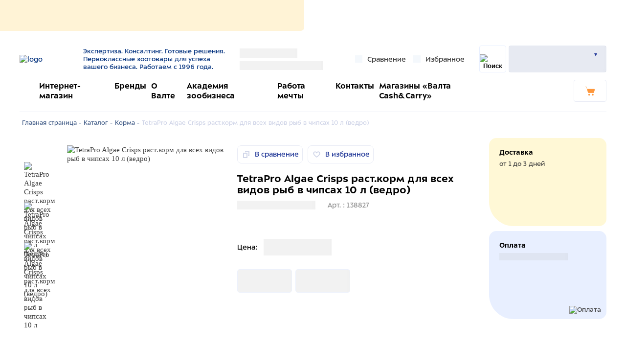

--- FILE ---
content_type: text/html; charset=UTF-8
request_url: https://valta.ru/catalog/korma/tetrapro-algae-crisps-rast-korm-dlya-vsekh-vidov-ryb-v-chipsakh-10-l-vedro/
body_size: 39329
content:
<!DOCTYPE html>
<html lang="ru">
<head>
    <title>TetraPro Algae Crisps раст.корм для всех видов рыб в чипсах 10 л (ведро) – купить товары для домашних животных в интернет магазине Valta</title>
        <meta name="viewport" content="width=device-width, initial-scale=1.0">
    <link rel="preload" href="/build/ALS_Sector-Bold.woff" as="font" crossorigin/>
    <link rel="preload" href="/build/ALS_Sector-Regular.woff" as="font" crossorigin/>
    <link rel="apple-touch-icon" sizes="180x180" href="/apple-touch-icon.png">
    <link rel="icon" type="image/png" sizes="32x32" href="/favicon-32x32.png">
    <link rel="icon" type="image/png" sizes="16x16" href="/favicon-16x16.png">
    <link rel="manifest" href="/site.webmanifest">
    <link rel="mask-icon" href="/safari-pinned-tab.svg" color="#66bc54">
    <meta name="msapplication-TileColor" content="#ffffff">
    <meta name="theme-color" content="#ffffff">
    <meta property="og:type" content="website" />
    <meta property="og:title" content="TetraPro Algae Crisps раст.корм для всех видов рыб в чипсах 10 л (ведро) – купить товары для домашних животных в интернет магазине Valta" />
    <meta property="og:description" content="Продукция TetraPro Algae Crisps раст.корм для всех видов рыб в чипсах 10 л (ведро), артикул 138827 купить в интернет магазине Valta. ✅  Описание  и фото ☛ Большой выбор ассортимента ☛ Доставка по всей России."/>
    <meta property="og:url" content= "https://valta.ru/catalog/korma/tetrapro-algae-crisps-rast-korm-dlya-vsekh-vidov-ryb-v-chipsakh-10-l-vedro/"/>
    <meta property="og:image" content="https://valta.ruhttps://valta-s3-bitrix-upload.storage.yandexcloud.net/iblock/f95/f95476e3c57df529e07d1c04d78b790e/4d2ef05c5b8b12634aea27f63851b920.jpg"/>
    <meta property="og:image:secure_url" content="https://valta.ruhttps://valta-s3-bitrix-upload.storage.yandexcloud.net/iblock/f95/f95476e3c57df529e07d1c04d78b790e/4d2ef05c5b8b12634aea27f63851b920.jpg" />
    <meta property="og:image:type" content="image/jpg" />
    <meta property="og:image" content="https://valta.ru/local/client/img/logoOGWebP.webp"/>
    <meta property="og:image:secure_url" content="https://valta.ru/local/client/img/logoOGWebP.webp" />
    <meta property="og:image:type" content="image/webp" />
    <meta property="og:image:width" content="1500" />
    <meta property="og:image:height" content="1500" />
    <meta name="yandex-verification" content="47b59fb6d969fff9" />
    <meta name="google-site-verification" content="5L02sTpkVK_rz8hqPkhitNa3L8A5cXqfJYtWokiypRM" />
    <meta name="zen-verification" content="6kDRqrjb5FarPj72SIJxqT6bvoYBETQOWrKCEbkAwr4uRTMOcLSyyp3U8kVbSMhd" />
        <meta http-equiv="Content-Type" content="text/html; charset=UTF-8" />
<meta name="robots" content="index, follow" />
<meta name="description" content="Продукция TetraPro Algae Crisps раст.корм для всех видов рыб в чипсах 10 л (ведро), артикул 138827 купить в интернет магазине Valta. ✅  Описание  и фото ☛ Большой выбор ассортимента ☛ Доставка по всей России." />
<script data-skip-moving="true">(function(w, d) {var v = w.frameCacheVars = {"CACHE_MODE":"HTMLCACHE","storageBlocks":[],"dynamicBlocks":{"aHz82l":"d41d8cd98f00","5lob0V":"ef059467e034","h_geo_city":"dbe80608f845","h_geo_phone":"45ca7dcfa4c9","header_compare_count":"d41d8cd98f00","header_favorites":"d41d8cd98f00","btn_mobile_favorite":"d41d8cd98f00","bx_basketFKauiI":"0286d2f57a5e","block_header_lk":"e6caee27d5a1","pMdEPG":"7d466e4d927b","bx_basketT0kNhm":"ddb2014ddc0c","anons-banner":"68b329da9893","mobile_geo_city":"0cf31b2c283c","mobile_contacts":"d41d8cd98f00","block_mobile_burger_menu":"d41d8cd98f00","Lo4iCb":"1053f6d7d743","header_compare_products":"d41d8cd98f00","block_personal_menu_exit":"d41d8cd98f00","i69SCE":"358f3c31020d","element_favorites":"d41d8cd98f00","schema_offer147316":"d41d8cd98f00","data_layer_detail147316":"d41d8cd98f00","return_link":"d41d8cd98f00","p_d_balance147316":"d41d8cd98f00","detail_mobile_favorite147316":"5ea7d56f3319","detail_compare_buttons147316":"e3c4ec5d5bb3","balance147316":"4068aecfba29","packing147316":"bc95dfc14146","color147316":"bc95dfc14146","size147316":"bc95dfc14146","price_bar147316":"6bbae083a696","round_to_pack147316":"bc95dfc14146","buttons_detail147316":"3dc632640019","buttons_store_product147316":"f56ac3d0fc48","detail_delivery_block_title":"587fee0ef683","detail_cash_options":"8990d2f0c3fd","detail_delivery_block":"a9473ded85aa","partners_offer":"d41d8cd98f00","catalog-line":"f56ac3d0fc48","0w9xn1":"d41d8cd98f00","footer_about_company":"8a863a123a01","UyNbz5":"58f4cc51486f","footer_personal_links":"d41d8cd98f00","contacts":"a9473ded85aa","BCVtB7":"358f3c31020d","widget_contract":"81051bcc2cf1","iJBuqa":"d41d8cd98f00","city_questions":"81051bcc2cf1"},"AUTO_UPDATE":true,"AUTO_UPDATE_TTL":0,"version":2};var inv = false;if (v.AUTO_UPDATE === false){if (v.AUTO_UPDATE_TTL && v.AUTO_UPDATE_TTL > 0){var lm = Date.parse(d.lastModified);if (!isNaN(lm)){var td = new Date().getTime();if ((lm + v.AUTO_UPDATE_TTL * 1000) >= td){w.frameRequestStart = false;w.preventAutoUpdate = true;return;}inv = true;}}else{w.frameRequestStart = false;w.preventAutoUpdate = true;return;}}var r = w.XMLHttpRequest ? new XMLHttpRequest() : (w.ActiveXObject ? new w.ActiveXObject("Microsoft.XMLHTTP") : null);if (!r) { return; }w.frameRequestStart = true;var m = v.CACHE_MODE; var l = w.location; var x = new Date().getTime();var q = "?bxrand=" + x + (l.search.length > 0 ? "&" + l.search.substring(1) : "");var u = l.protocol + "//" + l.host + l.pathname + q;r.open("GET", u, true);r.setRequestHeader("BX-ACTION-TYPE", "get_dynamic");r.setRequestHeader("X-Bitrix-Composite", "get_dynamic");r.setRequestHeader("BX-CACHE-MODE", m);r.setRequestHeader("BX-CACHE-BLOCKS", v.dynamicBlocks ? JSON.stringify(v.dynamicBlocks) : "");if (inv){r.setRequestHeader("BX-INVALIDATE-CACHE", "Y");}try { r.setRequestHeader("BX-REF", d.referrer || "");} catch(e) {}if (m === "APPCACHE"){r.setRequestHeader("BX-APPCACHE-PARAMS", JSON.stringify(v.PARAMS));r.setRequestHeader("BX-APPCACHE-URL", v.PAGE_URL ? v.PAGE_URL : "");}r.onreadystatechange = function() {if (r.readyState != 4) { return; }var a = r.getResponseHeader("BX-RAND");var b = w.BX && w.BX.frameCache ? w.BX.frameCache : false;if (a != x || !((r.status >= 200 && r.status < 300) || r.status === 304 || r.status === 1223 || r.status === 0)){var f = {error:true, reason:a!=x?"bad_rand":"bad_status", url:u, xhr:r, status:r.status};if (w.BX && w.BX.ready && b){BX.ready(function() {setTimeout(function(){BX.onCustomEvent("onFrameDataRequestFail", [f]);}, 0);});}w.frameRequestFail = f;return;}if (b){b.onFrameDataReceived(r.responseText);if (!w.frameUpdateInvoked){b.update(false);}w.frameUpdateInvoked = true;}else{w.frameDataString = r.responseText;}};r.send();var p = w.performance;if (p && p.addEventListener && p.getEntries && p.setResourceTimingBufferSize){var e = 'resourcetimingbufferfull';var h = function() {if (w.BX && w.BX.frameCache && w.BX.frameCache.frameDataInserted){p.removeEventListener(e, h);}else {p.setResourceTimingBufferSize(p.getEntries().length + 50);}};p.addEventListener(e, h);}})(window, document);</script>
<script data-skip-moving="true">(function(w, d, n) {var cl = "bx-core";var ht = d.documentElement;var htc = ht ? ht.className : undefined;if (htc === undefined || htc.indexOf(cl) !== -1){return;}var ua = n.userAgent;if (/(iPad;)|(iPhone;)/i.test(ua)){cl += " bx-ios";}else if (/Windows/i.test(ua)){cl += ' bx-win';}else if (/Macintosh/i.test(ua)){cl += " bx-mac";}else if (/Linux/i.test(ua) && !/Android/i.test(ua)){cl += " bx-linux";}else if (/Android/i.test(ua)){cl += " bx-android";}cl += (/(ipad|iphone|android|mobile|touch)/i.test(ua) ? " bx-touch" : " bx-no-touch");cl += w.devicePixelRatio && w.devicePixelRatio >= 2? " bx-retina": " bx-no-retina";if (/AppleWebKit/.test(ua)){cl += " bx-chrome";}else if (/Opera/.test(ua)){cl += " bx-opera";}else if (/Firefox/.test(ua)){cl += " bx-firefox";}ht.className = htc ? htc + " " + cl : cl;})(window, document, navigator);</script>


<link href="/bitrix/js/ui/design-tokens/dist/ui.design-tokens.min.css?174340035723463" type="text/css"  rel="stylesheet" />
<link href="/bitrix/js/ui/fonts/opensans/ui.font.opensans.min.css?17433981392320" type="text/css"  rel="stylesheet" />
<link href="/bitrix/js/main/popup/dist/main.popup.bundle.min.css?174340065926589" type="text/css"  rel="stylesheet" />
<link href="/bitrix/cache/css/s1/valta/page_abc4241b827a43f3d9ebf6c2f79b5f16/page_abc4241b827a43f3d9ebf6c2f79b5f16_v1.css?1760510884675" type="text/css"  rel="stylesheet" />
<link href="/bitrix/cache/css/s1/valta/default_c5c35033918d7ac8e7aa3213eef76c62/default_c5c35033918d7ac8e7aa3213eef76c62_v1.css?1760510903870" type="text/css"  rel="stylesheet" />
<link href="/bitrix/cache/css/s1/valta/template_8e5352a831b57de6502ce283af49f949/template_8e5352a831b57de6502ce283af49f949_v1.css?1766660479446240" type="text/css"  data-template-style="true" rel="stylesheet" />







    <!--    невидимая SmartCaptcha-->
        <!--    невидимая SmartCaptcha-->
    <meta name="cmsmagazine" content="a20ba548f835fe67804c54da44e19294" />
            <!-- Yandex.Metrika counter -->
                <noscript><img src="https://mc.yandex.ru/watch/63265654" style="position:absolute; left:-9999px;" alt="" /></noscript>
        <!-- /Yandex.Metrika counter -->
    </head>
<body>
<div id="panel">
    </div>

<div class="h-banner">
    <div id="bxdynamic_aHz82l_start" style="display:none"></div><div id="bxdynamic_aHz82l_end" style="display:none"></div>
    <div id="bxdynamic_5lob0V_start" style="display:none"></div>    <div class="reg-step reg-step--h"></div>
<div id="bxdynamic_5lob0V_end" style="display:none"></div></div>
<div data-loader>
    
</div>
<div class="outdated" style="display: none;">
    <div class="outdated-content">
        <div class="outdated-content__wrapper">
            <div class="outdated__title">
                Ваш браузер устарел и не поддерживает<br>
                просмотр данного сайта <span class="nowrap">:(</span>
            </div>
            <div class="outdated__line">
                <div class="outdated__img">
                    <img src="/local/client/img/not-supported.svg" width="599" height="340" alt="" title="">
                </div>
                <div class="outdated-browsers">
                    <div class="outdated-browsers__title">
                        Пожалуйста, скачайте браузер из представленных ниже:
                    </div>
                    <div class="outdated-browsers__line">
                        <a href="https://www.google.ru/intl/ru/chrome/?brand" class="outdated-browsers-i"
                           title="Chrome"
                           target="_blank" rel="nofollow">
                            <img src="/local/client/img/browsers/chrome.svg" width="56" height="57" alt="Chrome"
                                 title="Chrome">
                        </a>
                        <a href="https://www.opera.com/ru" class="outdated-browsers-i" title="Opera" target="_blank"
                           rel="nofollow">
                            <img src="/local/client/img/browsers/opera.svg" width="56" height="57" alt="Opera"
                                 title="Opera">
                        </a>
                        <a href="https://yandex.ru/promo/browser/brand/s/013" class="outdated-browsers-i"
                           title="Yandex"
                           target="_blank" rel="nofollow">
                            <img src="/local/client/img/browsers/yandex.svg" width="56" height="57" alt="Yandex"
                                 title="Yandex">
                        </a>
                        <a href="https://www.mozilla.org/ru/firefox/new/" class="outdated-browsers-i"
                           title="Firefox"
                           target="_blank" rel="nofollow">
                            <img src="/local/client/img/browsers/firefox.svg" width="61" height="63" alt="Firefox"
                                 title="Firefox">
                        </a>
                    </div>
                </div>
            </div>
        </div>
    </div>
</div>

<header class="h">
    <div class="container">
        <div class="h__top">
            <div class="h__logo">
                <a href="/" title="Главная">
                    <img src="/local/client/img/logo.svg" alt="logo" loading="lazy">
                </a>
                <div>
                    Экспертиза. Консалтинг. Готовые решения.<br>
Первоклассные зоотовары для успеха вашего бизнеса. Работаем с 1996 года.                </div>
            </div>
            <div class="h__geo">
                <div id="bxdynamic_h_geo_city_start" style="display:none"></div><a class="h__geo-city preloader preloader__w50">''</a>
<div id="bxdynamic_h_geo_city_end" style="display:none"></div><div id="bxdynamic_h_geo_phone_start" style="display:none"></div>   <div class="h-geo__phone preloader preloader__w50">''</div>
<div id="bxdynamic_h_geo_phone_end" style="display:none"></div>            </div>
                            
<a title="Сравнение" href="/catalog/compare/" class="h__link">
    <img class="i-icon lazy" src="[data-uri]" data-src="/local/client/icons/docs.svg" alt="" title="" loading="lazy">
    <span class="desktop">Сравнение </span>
    <div id="bxdynamic_header_compare_count_start" style="display:none"></div><div id="bxdynamic_header_compare_count_end" style="display:none"></div></a>                
<a title="Избранное" href="/favorite/" class="h__link">
    <img class="i-icon lazy" src="[data-uri]" data-src="/local/client/icons/heart.svg" alt="" title="" loading="lazy">
    <span class="desktop">Избранное</span>
    <div id="bxdynamic_header_favorites_start" style="display:none"></div><div id="bxdynamic_header_favorites_end" style="display:none"></div></a>                        <div class="h__search">
                <div class="h-search" data-search-wrap >
    <form id="title-search" data-search-form class="h-search__form" action="/search/">
        <input id="title-search-input"
               type="text"
               name="q"
               value=""
               size="15"
               placeholder="Поиск"
               data-search-input>
    </form>

    <div class="h-search__btn">
        <button title="Найти" data-search-btn class="h-search__submit h__m-btn" type="submit" name="s">
            <img class="i-icon" src="/local/client/icons/search.svg" alt="Поиск" title="Найти" loading="lazy">
        </button>
    </div>
</div>
            </div>

                            <a title="favorite" href="/favorite/" class="h__m-btn mobile">
    <img class="i-icon" src="/local/client/icons/heart-thin.svg" alt="" title="" loading="lazy">
    <div id="bxdynamic_btn_mobile_favorite_start" style="display:none"></div><div id="bxdynamic_btn_mobile_favorite_end" style="display:none"></div></a>
                <div id="bx_basketFKauiI" class="h__m-btn mobile bx-basket bx-opener"><a title="url" href="/cart/">
    <svg class="i-icon" width="23" height="21" viewBox="0 0 23 21" fill="none" xmlns="http://www.w3.org/2000/svg">
        <path d="M18.9752 14.6203H8.69994C8.05035 14.6203 7.45982 14.2071 7.25313 13.5579L5.36342 7.53727C5.15673 6.85848 5.65869 6.17969 6.3378 6.17969H21.0716C21.6326 6.17969 22.0165 6.71092 21.8689 7.24214L19.7429 14.0301C19.6544 14.3842 19.3296 14.6203 18.9752 14.6203Z" fill="white"/>
        <path d="M18.9746 14.9154H8.69933C7.90211 14.9154 7.22299 14.4137 6.98678 13.6464L5.09707 7.6258C4.97896 7.21262 5.03801 6.76993 5.30375 6.44529C5.56949 6.09114 5.95334 5.91406 6.36672 5.91406H21.1006C21.4549 5.91406 21.7797 6.09114 22.0159 6.35675C22.2226 6.65188 22.2816 7.00603 22.193 7.36018L20.0671 14.1481C19.89 14.5908 19.4471 14.9154 18.9746 14.9154ZM6.36672 6.50432C6.1305 6.50432 5.92381 6.62237 5.77618 6.79944C5.62855 7.00603 5.59902 7.24213 5.65807 7.44872L7.54779 13.4693C7.69542 13.971 8.16785 14.3252 8.69933 14.3252H18.9451C19.1813 14.3252 19.388 14.1776 19.4471 13.9415L21.573 7.15359C21.632 6.97652 21.6025 6.82895 21.4844 6.68139C21.3958 6.53383 21.2187 6.4748 21.071 6.4748H6.36672V6.50432Z" fill="white"/>
        <path d="M7.01535 13.0254C6.89724 13.0254 6.77913 12.9369 6.72008 12.8188L3.23587 1.78109L0.460309 1.04328C0.312673 0.98425 0.224092 0.836687 0.283146 0.659611C0.312673 0.512048 0.489837 0.393997 0.637473 0.453022L3.7083 1.27938L7.2811 12.6417C7.34015 12.7893 7.25157 12.9664 7.07441 13.0254C7.07441 13.0254 7.04488 13.0254 7.01535 13.0254Z" fill="white"/>
        <path d="M9.46625 20.4035C10.3958 20.4035 11.1493 19.6503 11.1493 18.7213C11.1493 17.7922 10.3958 17.0391 9.46625 17.0391C8.53673 17.0391 7.7832 17.7922 7.7832 18.7213C7.7832 19.6503 8.53673 20.4035 9.46625 20.4035Z" fill="white"/>
        <path d="M9.4646 20.6969C8.37212 20.6969 7.48633 19.8115 7.48633 18.7195C7.48633 17.6276 8.37212 16.7422 9.4646 16.7422C10.5571 16.7422 11.4429 17.6276 11.4429 18.7195C11.4429 19.8115 10.5571 20.6969 9.4646 20.6969ZM9.4646 17.3324C8.69691 17.3324 8.07686 17.9522 8.07686 18.7195C8.07686 19.4868 8.69691 20.1066 9.4646 20.1066C10.2323 20.1066 10.8523 19.4868 10.8523 18.7195C10.8523 17.9522 10.2323 17.3324 9.4646 17.3324Z" fill="white"/>
        <path d="M17.4994 20.4035C18.4289 20.4035 19.1824 19.6503 19.1824 18.7213C19.1824 17.7922 18.4289 17.0391 17.4994 17.0391C16.5699 17.0391 15.8164 17.7922 15.8164 18.7213C15.8164 19.6503 16.5699 20.4035 17.4994 20.4035Z" fill="white"/>
        <path d="M17.4978 20.7008C16.4053 20.7008 15.5195 19.8154 15.5195 18.7234C15.5195 17.6315 16.4053 16.7461 17.4978 16.7461C18.5903 16.7461 19.4761 17.6315 19.4761 18.7234C19.5056 19.8154 18.5903 20.7008 17.4978 20.7008ZM17.4978 17.3363C16.7301 17.3363 16.1101 17.9561 16.1101 18.7234C16.1101 19.4908 16.7301 20.1105 17.4978 20.1105C18.2655 20.1105 18.8856 19.4908 18.8856 18.7234C18.9151 17.9561 18.2655 17.3363 17.4978 17.3363Z" fill="white"/>
    </svg>

    </a></div>
                        <div class="h__m-btn h__menu" data-menu-btn="burger">
                <div class="h-btn">
                    <span class="h-btn__line"></span>
                </div>
            </div>
            <div id="h-log" class="h__log" data-toggle-wrap>
                                    <div id="bxdynamic_block_header_lk_start" style="display:none"></div>                <div class="user preloader">
                    <div class="user__top">
                        <div class=" preloader"></div>
                        <div class="user__log-name"></div>
                    </div>
                    <div class="user__menu">
                        <div class="user__name"></div>
                        <div class="user__links"></div>
                    </div>
                </div>
                <div id="bxdynamic_block_header_lk_end" style="display:none"></div>            </div>
                    </div>
        <div class="h__bot">

            <div id="bxdynamic_pMdEPG_start" style="display:none"></div>
    <div class="h-menu" itemscope="itemscope" itemtype="https://schema.org/SiteNavigationElement">
                                                                        <img class="i-icon" src="/local/client/icons/flag.svg" alt="" title="">
                                <div class="h-menu__item" id="bx_4234349777_24">
                        <a title="Интернет-магазин" href="/catalog/">
                                                        <link itemprop="url" href="https://valta.ru/catalog/"/>
                            <meta itemprop="name" content = "Интернет-магазин"/>Интернет-магазин                        </a>
                </div>
                                                                                <div class="h-menu__item" id="bx_4234349777_25">
                        <a title="Бренды" href="/brands/">
                                                        <link itemprop="url" href="https://valta.ru/brands/"/>
                            <meta itemprop="name" content = "Бренды"/>Бренды                        </a>
                </div>
                                                                                <div class="h-menu__item" id="bx_4234349777_26">
                        <a title="О Валте" href="/company/about/">
                                                        <link itemprop="url" href="https://valta.ru/company/about/"/>
                            <meta itemprop="name" content = "О Валте"/>О Валте                        </a>
                </div>
                                                                                <div class="h-menu__item" id="bx_4234349777_28">
                        <a title="Академия зообизнеса" href="/company/services/academy/">
                                                        <link itemprop="url" href="https://valta.ru/company/services/academy/"/>
                            <meta itemprop="name" content = "Академия зообизнеса"/>Академия зообизнеса                        </a>
                </div>
                                                                                <div class="h-menu__item" id="bx_4234349777_113">
                        <a title="Работа мечты" href="/company/jobs/">
                                                        <link itemprop="url" href="https://valta.ru/company/jobs/"/>
                            <meta itemprop="name" content = "Работа мечты"/>Работа мечты                        </a>
                </div>
                                                                                <div class="h-menu__item" id="bx_4234349777_29">
                        <a title="Контакты" href="/company/contacts/">
                                                        <link itemprop="url" href="https://valta.ru/company/contacts/"/>
                            <meta itemprop="name" content = "Контакты"/>Контакты                        </a>
                </div>
                                                                                <div class="h-menu__item" id="bx_4234349777_493786">
                        <a title="Магазины «Валта Cash&Carry»" href="/company/services/cashandcarry/">
                                                        <link itemprop="url" href="https://valta.ru/company/services/cashandcarry/"/>
                            <meta itemprop="name" content = "Магазины «Валта Cash&Carry»"/>Магазины «Валта Cash&Carry»                        </a>
                </div>
                        </div>
<div id="bxdynamic_pMdEPG_end" style="display:none"></div>                            <div id="bx_basketT0kNhm" class="bx-basket bx-opener"><a href="/cart/" class="h-cart">
        <div class="h-cart__info" data-basket-header>
            </div>
    <div title="Корзина" class="h-cart__btn">
        <svg class="i-icon" width="23" height="21" viewBox="0 0 23 21" fill="none" xmlns="http://www.w3.org/2000/svg">
            <path d="M18.9752 14.6203H8.69994C8.05035 14.6203 7.45982 14.2071 7.25313 13.5579L5.36342 7.53727C5.15673 6.85848 5.65869 6.17969 6.3378 6.17969H21.0716C21.6326 6.17969 22.0165 6.71092 21.8689 7.24214L19.7429 14.0301C19.6544 14.3842 19.3296 14.6203 18.9752 14.6203Z" fill="white"/>
            <path d="M18.9746 14.9154H8.69933C7.90211 14.9154 7.22299 14.4137 6.98678 13.6464L5.09707 7.6258C4.97896 7.21262 5.03801 6.76993 5.30375 6.44529C5.56949 6.09114 5.95334 5.91406 6.36672 5.91406H21.1006C21.4549 5.91406 21.7797 6.09114 22.0159 6.35675C22.2226 6.65188 22.2816 7.00603 22.193 7.36018L20.0671 14.1481C19.89 14.5908 19.4471 14.9154 18.9746 14.9154ZM6.36672 6.50432C6.1305 6.50432 5.92381 6.62237 5.77618 6.79944C5.62855 7.00603 5.59902 7.24213 5.65807 7.44872L7.54779 13.4693C7.69542 13.971 8.16785 14.3252 8.69933 14.3252H18.9451C19.1813 14.3252 19.388 14.1776 19.4471 13.9415L21.573 7.15359C21.632 6.97652 21.6025 6.82895 21.4844 6.68139C21.3958 6.53383 21.2187 6.4748 21.071 6.4748H6.36672V6.50432Z" fill="white"/>
            <path d="M7.01535 13.0254C6.89724 13.0254 6.77913 12.9369 6.72008 12.8188L3.23587 1.78109L0.460309 1.04328C0.312673 0.98425 0.224092 0.836687 0.283146 0.659611C0.312673 0.512048 0.489837 0.393997 0.637473 0.453022L3.7083 1.27938L7.2811 12.6417C7.34015 12.7893 7.25157 12.9664 7.07441 13.0254C7.07441 13.0254 7.04488 13.0254 7.01535 13.0254Z" fill="white"/>
            <path d="M9.46625 20.4035C10.3958 20.4035 11.1493 19.6503 11.1493 18.7213C11.1493 17.7922 10.3958 17.0391 9.46625 17.0391C8.53673 17.0391 7.7832 17.7922 7.7832 18.7213C7.7832 19.6503 8.53673 20.4035 9.46625 20.4035Z" fill="white"/>
            <path d="M9.4646 20.6969C8.37212 20.6969 7.48633 19.8115 7.48633 18.7195C7.48633 17.6276 8.37212 16.7422 9.4646 16.7422C10.5571 16.7422 11.4429 17.6276 11.4429 18.7195C11.4429 19.8115 10.5571 20.6969 9.4646 20.6969ZM9.4646 17.3324C8.69691 17.3324 8.07686 17.9522 8.07686 18.7195C8.07686 19.4868 8.69691 20.1066 9.4646 20.1066C10.2323 20.1066 10.8523 19.4868 10.8523 18.7195C10.8523 17.9522 10.2323 17.3324 9.4646 17.3324Z" fill="white"/>
            <path d="M17.4994 20.4035C18.4289 20.4035 19.1824 19.6503 19.1824 18.7213C19.1824 17.7922 18.4289 17.0391 17.4994 17.0391C16.5699 17.0391 15.8164 17.7922 15.8164 18.7213C15.8164 19.6503 16.5699 20.4035 17.4994 20.4035Z" fill="white"/>
            <path d="M17.4978 20.7008C16.4053 20.7008 15.5195 19.8154 15.5195 18.7234C15.5195 17.6315 16.4053 16.7461 17.4978 16.7461C18.5903 16.7461 19.4761 17.6315 19.4761 18.7234C19.5056 19.8154 18.5903 20.7008 17.4978 20.7008ZM17.4978 17.3363C16.7301 17.3363 16.1101 17.9561 16.1101 18.7234C16.1101 19.4908 16.7301 20.1105 17.4978 20.1105C18.2655 20.1105 18.8856 19.4908 18.8856 18.7234C18.9151 17.9561 18.2655 17.3363 17.4978 17.3363Z" fill="white"/>
        </svg>

    </div>
</a></div>
                    </div>
                <div id="bxdynamic_anons-banner_start" style="display:none"></div>
<div id="bxdynamic_anons-banner_end" style="display:none"></div>    </div>
</header>
<header itemscope itemtype="https://schema.org/WPHeader">
    <meta itemprop="headline" content="АО &laquo;Валта Пет Продактс&raquo;">
    <meta itemprop="description" content="Продукция TetraPro Algae Crisps раст.корм для всех видов рыб в чипсах 10 л (ведро), артикул 138827 купить в интернет магазине Valta. ✅  Описание  и фото ☛ Большой выбор ассортимента ☛ Доставка по всей России.">
</header>
<main >
    <div class="container">
        <div class="h-m" data-menu="burger">
            <div class="h-m__content">
                <div class="h-m__top">
                    
<div class="h-m__link">
    <span>Город: </span>
    <div id="bxdynamic_mobile_geo_city_start" style="display:none"></div>    <div id="bxdynamic_mobile_geo_city_end" style="display:none"></div></div>
<div id="bxdynamic_mobile_contacts_start" style="display:none"></div><div id="bxdynamic_mobile_contacts_end" style="display:none"></div>                </div>
                                <div id="bxdynamic_block_mobile_burger_menu_start" style="display:none"></div><div id="bxdynamic_block_mobile_burger_menu_end" style="display:none"></div>                <div id="bxdynamic_Lo4iCb_start" style="display:none"></div>    <div class="h-m__links">
                                                        <a title="Интернет-магазин" href="/catalog/" class="h-m__links-b">
                        <svg class='i-icon'>
                            <use xlink:href='#icon-flag'/>
                        </svg>
                        <span>Интернет-магазин</span>
                    </a>
                                                                                    <a title="Бренды" href="/brands/" class="h-m__links-b">
                        <svg class='i-icon'>
                            <use xlink:href='#icon-flag'/>
                        </svg>
                        <span>Бренды</span>
                    </a>
                                                                                    <a title="О Валте" href="/company/about/">
                        О Валте                    </a>
                                                                                    <a title="Академия зообизнеса" href="/company/services/academy/">
                        Академия зообизнеса                    </a>
                                                                                    <a title="Работа мечты" href="/company/jobs/">
                        Работа мечты                    </a>
                                                                                    <a title="Контакты" href="/company/contacts/">
                        Контакты                    </a>
                                                                                    <a title="Магазины «Валта Cash&Carry»" href="/company/services/cashandcarry/">
                        Магазины «Валта Cash&Carry»                    </a>
                                            <a title="Пресс-центр" href="/company/news/">
            Пресс-центр        </a>
    </div>
<div id="bxdynamic_Lo4iCb_end" style="display:none"></div>
                                    <div id="bxdynamic_header_compare_products_start" style="display:none"></div><div id="bxdynamic_header_compare_products_end" style="display:none"></div>                                                <div id="bxdynamic_block_personal_menu_exit_start" style="display:none"></div><div id="bxdynamic_block_personal_menu_exit_end" style="display:none"></div>                <div id="bxdynamic_i69SCE_start" style="display:none"></div><a class="bvi-open bvi-open--footer" onclick="bviOpen();">
    <img class="i-icon" src="/local/client/img/bvi-eye.svg" alt="" title="" loading="lazy">
    <span>Версия для слабовидящих</span>
</a>
<div id="bxdynamic_i69SCE_end" style="display:none"></div>            </div>
            <div data-menu-btn="burger" class="menu-back"></div>
        </div><div id="bxdynamic_element_favorites_start" style="display:none"></div><div id="bxdynamic_element_favorites_end" style="display:none"></div>
<div class='row'>
    <div class='col-xs-12'>
        <div class="b-breadcrumbs"><a title="Главная страница" href="/">Главная страница - </a><a title="Каталог" href="/catalog/">Каталог - </a><a title="Корма" href="/catalog/korma/">Корма - </a><span class="b-breadcrumbs__next">TetraPro Algae Crisps раст.корм для всех видов рыб в чипсах 10 л (ведро)</span></div><script type="application/ld+json">
                {
            "@context": "http://schema.org",
            "@type": "BreadcrumbList",
            "itemListElement": [{
                      "@type":"ListItem","position":1,"item": {"@id":"https://valta.ru/","name": "Главная страница"}},{
                      "@type":"ListItem","position":2,"item": {"@id":"https://valta.ru/catalog/","name": "Каталог"}},{
                      "@type":"ListItem","position":3,"item": {"@id":"https://valta.ru/catalog/korma/","name": "Корма"}},{
                      "@type":"ListItem","position":4,"item": {"@id":"https://valta.ru/catalog/korma/tetrapro-algae-crisps-rast-korm-dlya-vsekh-vidov-ryb-v-chipsakh-10-l-vedro/","name": "TetraPro Algae Crisps раст.корм для всех видов рыб в чипсах 10 л (ведро)"}}]}</script>        <div class="aside">
            <div class="aside__main">
                <div class="detail">
                    <div itemscope itemtype="https://schema.org/Product" class="detail__top"
     id="https://valta.rubx_117848907_147316">
    <meta itemprop="name" content="TetraPro Algae Crisps раст.корм для всех видов рыб в чипсах 10 л (ведро)"/>
    <link itemprop="url" href="https://valta.ru/catalog/korma/tetrapro-algae-crisps-rast-korm-dlya-vsekh-vidov-ryb-v-chipsakh-10-l-vedro/"/>
    <meta itemprop="description" content="TetraPro Algae Crisps – растительный кормовой состав для любых рыб в форме чипсов. Концентрированное содержание компонента спирулины и легко усваиваемых микроэлементов и витаминов способствует поддержанию жизненной силы и оказывает дополнительную защиту организму рыбок. Кормить рыбок следует 3-4 раза в день и маленькими по объему дозами."/>
    <meta itemprop="sku" content="138827" />
    <div id="bxdynamic_schema_offer147316_start" style="display:none"></div><div id="bxdynamic_schema_offer147316_end" style="display:none"></div>
    <div id="bxdynamic_data_layer_detail147316_start" style="display:none"></div><div id="bxdynamic_data_layer_detail147316_end" style="display:none"></div>

    <div class="mobile">
    <div id="bxdynamic_return_link_start" style="display:none"></div><div id="bxdynamic_return_link_end" style="display:none"></div>        <div>
            <div class="detail__title">TetraPro Algae Crisps раст.корм для всех видов рыб в чипсах 10 л (ведро)</div>
            <div class="detail__line">
                <div id="bxdynamic_p_d_balance147316_start" style="display:none"></div><div id="bxdynamic_p_d_balance147316_end" style="display:none"></div>                <div class="detail__art">
                    Арт.: 138827                </div>
            </div>
        </div>
    </div>
    <div class="detail-slider">
        <div class="detail__add mobile">
            <div id="bxdynamic_detail_mobile_favorite147316_start" style="display:none"></div>            <a title="Сравнение" href="javascript:void(0);"
               class="btn btn--w-blue" data-comp-id="147316">
                <svg class='i-icon'>
                    <use xlink:href='#icon-docs'/>
                </svg>
            </a>
            <a title="Избранное" href="javascript:void(0);"
               class="btn btn--w-blue">
                <svg class='i-icon'>
                    <use xlink:href='#icon-heart'/>
                </svg>
            </a>
            <div id="bxdynamic_detail_mobile_favorite147316_end" style="display:none"></div>        </div>
        <div class="detail-slider__thumbs">
            <div class="slider__arrow slider__arrow--prev" data-slider-a-prev="detailThumbs">
                <svg class="i-icon">
                    <use xlink:href="#icon-arr_back"></use>
                </svg>
            </div>
            <div class="swiper-container" data-slider="detailThumbs">
                <div class="swiper-wrapper">
                                                                        <div class="swiper-slide">
                                <img title="TetraPro Algae Crisps раст.корм для всех видов рыб в чипсах 10 л (ведро)"
                                    id="11275700_1"
                                    src="https://valta-s3-bitrix-upload.storage.yandexcloud.net/iblock/6f3/6f3fc2feeae81ec46e12dacf0a02c1b5/e10f933d3850291380ba7a86663f7f42.jpg"
                                    alt="TetraPro Algae Crisps раст.корм для всех видов рыб в чипсах 10 л (ведро)"
                                >
                            </div>
                                                    <div class="swiper-slide">
                                <img title="TetraPro Algae Crisps раст.корм для всех видов рыб в чипсах 10 л (ведро)"
                                    id="11275702_1"
                                    src="https://valta-s3-bitrix-upload.storage.yandexcloud.net/iblock/bae/baeeba95a906628f7da4cbcd5d574c01/ff0b988bd84fdbd825099df4aaf26ebe.jpg"
                                    alt="TetraPro Algae Crisps раст.корм для всех видов рыб в чипсах 10 л (ведро)"
                                >
                            </div>
                                                    <div class="swiper-slide">
                                <img title="TetraPro Algae Crisps раст.корм для всех видов рыб в чипсах 10 л (ведро)"
                                    id="11275704_1"
                                    src="https://valta-s3-bitrix-upload.storage.yandexcloud.net/iblock/239/23930e8e458abbb4aa868966df2c45aa/df6fb690f32ea7c79e48ea2c838d9bcf.jpg"
                                    alt="TetraPro Algae Crisps раст.корм для всех видов рыб в чипсах 10 л (ведро)"
                                >
                            </div>
                                            

                                    </div>
            </div>
            <div class="slider__arrow slider__arrow--next" data-slider-a-next="detailThumbs">
                <svg class="i-icon">
                    <use xlink:href="#icon-arr_back"></use>
                </svg>
            </div>
        </div>
        <div class="detail-slider__inner">
            <div class="swiper-container" data-modal="gallery" data-slider="detail">
                <div class="swiper-wrapper">
                    <div class="p-labels__wrap">
                        <div class="p-labels">
                                                                                    
                        </div>
                                            </div>
                                                                                        <div class="swiper-slide">
                            <a href="https://valta-s3-bitrix-upload.storage.yandexcloud.net/iblock/f95/f95476e3c57df529e07d1c04d78b790e/4d2ef05c5b8b12634aea27f63851b920.jpg" title="TetraPro Algae Crisps раст.корм для всех видов рыб в чипсах 10 л (ведро)">
                                <img
                                     src="https://valta-s3-bitrix-upload.storage.yandexcloud.net/resize_cache/11275698/01e659977dd22dc201a88e0f37ff96e5/iblock/f95/f95476e3c57df529e07d1c04d78b790e/4d2ef05c5b8b12634aea27f63851b920.jpg"
                                     title="TetraPro Algae Crisps раст.корм для всех видов рыб в чипсах 10 л (ведро)"
                                     alt="TetraPro Algae Crisps раст.корм для всех видов рыб в чипсах 10 л (ведро)">
                                <meta itemprop="image" content = "https://valta.ruhttps://valta-s3-bitrix-upload.storage.yandexcloud.net/resize_cache/11275698/01e659977dd22dc201a88e0f37ff96e5/iblock/f95/f95476e3c57df529e07d1c04d78b790e/4d2ef05c5b8b12634aea27f63851b920.jpg"/>
                            </a>
                        </div>
                                                                                                                                        <div class="swiper-slide">
                            <a title="TetraPro Algae Crisps раст.корм для всех видов рыб в чипсах 10 л (ведро)" href="https://valta-s3-bitrix-upload.storage.yandexcloud.net/iblock/bae/baeeba95a906628f7da4cbcd5d574c01/ff0b988bd84fdbd825099df4aaf26ebe.jpg">
                                <img src="[data-uri]"
                                     class="lazy"
                                     id="11275702_2"
                                     data-src="https://valta-s3-bitrix-upload.storage.yandexcloud.net/resize_cache/11275702/01e659977dd22dc201a88e0f37ff96e5/iblock/bae/baeeba95a906628f7da4cbcd5d574c01/ff0b988bd84fdbd825099df4aaf26ebe.jpg"
                                     alt="TetraPro Algae Crisps раст.корм для всех видов рыб в чипсах 10 л (ведро)"
                                >
                            </a>
                        </div>
                                                                                            <div class="swiper-slide">
                            <a title="TetraPro Algae Crisps раст.корм для всех видов рыб в чипсах 10 л (ведро)" href="https://valta-s3-bitrix-upload.storage.yandexcloud.net/iblock/239/23930e8e458abbb4aa868966df2c45aa/df6fb690f32ea7c79e48ea2c838d9bcf.jpg">
                                <img src="[data-uri]"
                                     class="lazy"
                                     id="11275704_2"
                                     data-src="https://valta-s3-bitrix-upload.storage.yandexcloud.net/resize_cache/11275704/01e659977dd22dc201a88e0f37ff96e5/iblock/239/23930e8e458abbb4aa868966df2c45aa/df6fb690f32ea7c79e48ea2c838d9bcf.jpg"
                                     alt="TetraPro Algae Crisps раст.корм для всех видов рыб в чипсах 10 л (ведро)"
                                >
                            </a>
                        </div>
                                                        </div>
                <div class="swiper-pagination slider__pagination" data-slider-p="detail"></div>
            </div>
        </div>
    </div>
    <div class="detail__info">
        <div id="bxdynamic_detail_compare_buttons147316_start" style="display:none"></div>        <div class="detail__add">
            <a title="В сравнение" class="btn btn--w-blue">
                <svg class="i-icon" viewBox="0 0 13 15">
                    <rect x="1" y="5" width="7" height="9" stroke="#243A99" stroke-width="2"></rect>
                    <path d="M5 3.25V1H12V10H10.3846" stroke="#243A99" stroke-width="2"></path>
                </svg>
                <span>В сравнение</span>
            </a>
            <a title="В избранное" class="btn btn--w-blue">
                <svg class="i-icon" viewBox="0 0 17 15">
                    <path d="M7.81321 2.96747L8.58754 3.76837L9.30051 2.9124C9.74643 2.37704 10.3347 1.96707 11.0045 1.72883C13.0659 1.02023 15.1334 2.21072 15.5482 4.27966L15.5483 4.27987C15.7533 5.30165 15.56 6.26006 15.0323 7.23622C14.4017 8.38892 13.5295 9.39401 12.519 10.3644C11.2888 11.5404 9.95486 12.6083 8.53268 13.5557C6.71764 12.3615 5.05553 10.9595 3.58192 9.37942C2.77222 8.48129 2.11109 7.59194 1.72614 6.58286L1.72582 6.58204C1.17647 5.14578 1.33737 3.85938 2.29203 2.67501L2.29231 2.67467C2.84241 1.99159 3.59973 1.62274 4.56837 1.54583C5.81935 1.45068 6.82858 1.90327 7.71394 2.86438L7.72212 2.87325L7.7305 2.88192L7.81321 2.96747Z"
                          stroke="#243A99" stroke-width="2"></path>
                </svg>
                <span>В избранное</span>
            </a>
        </div>
        <div id="bxdynamic_detail_compare_buttons147316_end" style="display:none"></div>        <div class="detail__title desktop">
            <h1>TetraPro Algae Crisps раст.корм для всех видов рыб в чипсах 10 л (ведро)</h1>
        </div>
        <div class="detail__line desktop">
            <div id="bxdynamic_balance147316_start" style="display:none"></div>            <div class="avail avail--5">
                <span class="preloader">Загрузка информации</span></div>
            <div id="bxdynamic_balance147316_end" style="display:none"></div>            <div class="detail__art">
                Арт. : 138827            </div>
        </div>
        <div class="detail__select">
                        <div id="bxdynamic_packing147316_start" style="display:none"></div>            <div id="bxdynamic_packing147316_end" style="display:none"></div>
            <div id="bxdynamic_color147316_start" style="display:none"></div>            <div id="bxdynamic_color147316_end" style="display:none"></div>
            <div id="bxdynamic_size147316_start" style="display:none"></div>            <div id="bxdynamic_size147316_end" style="display:none"></div>        </div>
        <div id="bxdynamic_price_bar147316_start" style="display:none"></div>        <div class="detail__line">
            <div class="p-price">
                <span>Цена:</span>
                <div class="p-price__wrapper"><span class="big preloader">Загрузка</span></div>
            </div>
        </div>
        <div id="bxdynamic_price_bar147316_end" style="display:none"></div>        <div class="detail__links">
            <div id="bxdynamic_round_to_pack147316_start" style="display:none"></div>            <div id="bxdynamic_round_to_pack147316_end" style="display:none"></div>        </div>
        <div class="green" data-success-notify style="display: none; text-align:justify;">
            Вы успешно подписаны на товар, оповещение будет отправлено на почту        </div>
        <div class="detail__actions">
            <div id="bxdynamic_buttons_detail147316_start" style="display:none"></div>            <a href="javascript:void(0);" class="counter big preloader">Загрузка</a>
            <a href="javascript:void(0);" class="counter big preloader">Загрузка</a>
            <div id="bxdynamic_buttons_detail147316_end" style="display:none"></div>        </div>
        <div id="bxdynamic_buttons_store_product147316_start" style="display:none"></div>
        <div id="bxdynamic_buttons_store_product147316_end" style="display:none"></div>
    </div>
        <div class="detail__cards">
            <div>
                <a title="Подробнее" href="/company/services/logistics/delivery/" class="c-block c-block--beige">
                   <img title="Доставка от 1 до 3 дней" src="/local/client/img/g_house.svg" alt="" loading="lazy">
                    <div>
                        <div id="bxdynamic_detail_delivery_block_title_start" style="display:none"></div>                        <b>Доставка</b>
                        <div id="bxdynamic_detail_delivery_block_title_end" style="display:none"></div>                        <br>
                        от 1 до 3 дней                    </div>
                </a>
                <a title="Подробнее" href="/company/services/logistics/payment/" class="c-block c-block--blue">
                    <img title="Оплата" src="/local/client/img/g_cards.svg" alt="Оплата" loading="lazy">
                    <div>
                        <b>Оплата</b><br>
                        <div id="bxdynamic_detail_cash_options_start" style="display:none"></div>                        <div class="avail avail--5">
                            <span class="preloader">Безналичный расчет</span></div>
                        <div id="bxdynamic_detail_cash_options_end" style="display:none"></div>                    </div>
                </a>
                <div id="bxdynamic_detail_delivery_block_start" style="display:none"></div>                <div id="bxdynamic_detail_delivery_block_end" style="display:none"></div>            </div>
        </div>
</div>

                                                                                            <div class="b-tabs" data-tab-group>
                            <div class="b-tabs-head" data-tab-header>
                                <a title="Описание" href="javascript:void(0);" class="b-tabs-link active" data-tab-btn="1">
                                    Описание                                </a>
                                                                                                    <a title="Суточная норма" href="javascript:void(0);" class="b-tabs-link" data-tab-btn="2">
                                        Суточная норма                                    </a>
                                                                <a title="Характеристики" href="javascript:void(0);" class="b-tabs-link" data-tab-btn="3">
                                    Характеристики                                </a>
                                                                    <a title="О бренде" href="javascript:void(0);" class="b-tabs-link" data-tab-btn="4">
                                        О бренде                                    </a>
                                                                <a title="Отзывы" href="javascript:void(0);" class="b-tabs-link" data-tab-btn="5">
                                    Отзывы                                    (0)
                                </a>
                                <a title="Купить у партнеров" href="javascript:void(0);" class="b-tabs-link" data-tab-btn="6" data-current-product-xml-id="e43adf9a-3595-11e0-4488-001517e97967" data-partners-map>
                                    Купить у партнеров                                </a>
                            </div>

                            <div class="b-tabs__content static" data-tab-content>

                                <div class="b-tabs__item active" data-tab-body="1">
    <div class="detail__about-wrapper" data-read-more-wrap>
        <div class="detail__about">
            <div>
                TetraPro Algae Crisps – растительный кормовой состав для любых рыб в форме чипсов. <br>Концентрированное содержание компонента спирулины и легко усваиваемых микроэлементов и витаминов способствует поддержанию жизненной силы и оказывает дополнительную защиту организму рыбок. <br>Кормить рыбок следует 3-4 раза в день и маленькими по объему дозами.                                    <br><br>
                    <p class="title-2">Состав</p>
                    Состав: Рыба и побочные рыбные продукты, Зерновые культуры, Экстракты растительного белка, Дрожжи, Моллюски и раки, Масла и жиры, Водоросли.  Аналитический Состав: Сырой белок 46,0%, Сырые масла и жиры 12,0%, Сырая клетчатка 3,0%,  Содержание влаги 9,0%.  Добавки: Витамины, Провитамины и химические вещества с аналогичным воздействием: Витамин А 29810 МЕ/кг, Витамин D3 1860 МЕ/кг, Л-карнитин 123 мг/кг. Комбинации микроэлементов: Е5 Марганец 67 мг/кг, Е6 Цинк 40 мг/кг, Е1 Железо 26 мг/кг. Красители, Консерванты, Антиоксиданты.                                                        <br><br>
                    <p class="title-2">Ингредиенты</p>
                    Состав:Рыба и побочные рыбные продукты, Зерновые культуры, Экстракты растительного белка, Дрожжи, Моллюски и раки, Масла и жиры, Водоросли.                                </div>
        </div>
    </div>
    <a title="Читать полностью" href="javascript:void(0);" data-read-more-btn class="l l--g l--span l--dashed">
        <span>Читать полностью</span>
        <span>Скрыть</span>
    </a>
</div>
    <div class="b-tabs__item" data-tab-body="2" data-table-wrap>
        Несколько раз в день небольшими порциями    </div>
<div class="b-tabs__item" data-tab-body="3">
    <div class="b-table" itemscope itemtype="https://schema.org/PropertyValue">
                    <div class="b-table__line">
                <span itemprop="name">Бренд</span>
                                    <span itemprop="value"><a href="/brands/tetra/">Tetra</a></span>
                            </div>
                    <div class="b-table__line">
                <span itemprop="name">Вид питомца</span>
                                <span itemprop="value">рыбки аквариумные (золотые, петушки, гуппи, цихлиды, донные, дискусы, морские, попугаи)</span>
                            </div>
                    <div class="b-table__line">
                <span itemprop="name">Возраст питомца</span>
                                <span itemprop="value">от 1 года до 7 лет, старше 7 лет</span>
                            </div>
                    <div class="b-table__line">
                <span itemprop="name">Артикул</span>
                                    <span itemprop="value">138827</span>
                            </div>
                    <div class="b-table__line">
                <span itemprop="name">Вес (кг.)</span>
                                    <span itemprop="value">1.9</span>
                            </div>
                            <div class="b-table__line">
                <span itemprop="name">Габариты (м)</span>
                <span itemprop="value">0.31 х 0.31 х 0.23</span>
            </div>
                    <div class="b-table__line">
                <span itemprop="name">Штрих-код</span>
                <div>
                                                <div itemprop="value">4004218138827</div>
                                                    <div itemprop="value">4004218811850</div>
                                        </div>
            </div>    </div>
</div>
                                                                                <div class="b-tabs__item" data-tab-body="4">
                                        <div class="detail__brand">
                                                                                            <img title="Tetra" alt="Tetra" src="/upload/resize_cache/iblock/4ad/150_150_1/4ad5c6a56ae6bbf8fee8938d1affea74.png">
                                                                                                                                        <p>Аквариумистика, террариумистика, уход за прудовыми рыбами, оборудование.</p>
                                                                                        <a title="Подробнее о бренде"
                                               href="/brands/tetra/"
                                               class="l l--g">
                                                Подробнее о бренде                                            </a>
                                            <a title="Все товары бренда Tetra" href="/catalog/brand/tetra/"
                                               class="l l--b">
                                                Все товары бренда Tetra                                            </a>
                                        </div>
                                    </div>
                                                                <div class="b-tabs__item" data-tab-body="5">
                                    <div class="detail__reviews">
                                                                                    <a title="Оставить отзыв" href="/local/include/modals/review.php?PRODUCT_ID=147316"
                                               data-modal="ajax" class="btn btn--orange btn--small">
                                                Оставить отзыв                                            </a>
                                                                                <div class="product-item-detail-tab-content" data-entity="tab-container"
                                             data-value="comments" style="display: none;">
                                        </div>

                                        
    <div class="empty-block" style="width:100%">
        <img alt="img" title="img"  src="/local/client/img/f_icon-auth.svg" loading="lazy">
        <div>
            <h2>На данный товар пока нет отзывов покупателей. Оставьте отзыв первым.</h2>
        </div>
    </div>

                                    </div>
                                </div>
                                <div class="b-tabs__item" data-tab-body="6">
                                    <div id="bxdynamic_partners_offer_start" style="display:none"></div><div id="bxdynamic_partners_offer_end" style="display:none"></div>                                </div>
                            </div>
                        </div>
                                                        <div id="catalog-line" class="p-c p-c--similar">
                
            </div>
                                                                        <div id="bxdynamic_0w9xn1_start" style="display:none"></div><div id="bxdynamic_0w9xn1_end" style="display:none"></div>                </div>
            </div>
        </div>
    </div>
</div>
            
</div>
<footer class="footer" itemscope itemtype ="https://schema.org/WPFooter">
    <div class="container">
        <div class="mission " id="m-footer-adv">
            <div class="mission__text">
                <div class="title-1">
                    <span>Мы заботимся о качестве</span>
<span>и продолжительности жизни</span>
<span>домашних любимцев</span>                </div>
            </div>
            <div class="mission__wrap">
                                <div class="mission__item">
                    
<img src="[data-uri]"
     class="lazy"
     data-src="/local/client/img/mission/mission_1.png"
     data-anim-icon-static="/local/client/img/mission/mission_1.png"
     data-anim-icon="/local/client/img/mission/mission_1.gif"
     alt="Здоровый питомец"
     title="Здоровый питомец"
>                    <div class="about-desc-i__title">
                        Здоровый питомец
                    </div>
                </div>

                <div class="mission__item">
                    <img src="[data-uri]" class="lazy"
     data-src="/local/client/img/mission/mission_2.png"
     data-anim-icon-static="/local/client/img/mission/mission_2.png"
     data-anim-icon="/local/client/img/mission/mission_2.gif"
     alt="Счастливый владелец"
     title="Счастливый владелец"
>                    <div class="about-desc-i__title">
                        Счастливый владелец
                    </div>
                </div>

                <div class="mission__item">
                    <img src="[data-uri]" class="lazy"
     data-src="/local/client/img/mission/mission_3.png"
     data-anim-icon-static="/local/client/img/mission/mission_3.png"
     data-anim-icon="/local/client/img/mission/mission_3.gif"
     alt="Процветающий бизнес"
     title="Процветающий бизнес"
>                    <div class="about-desc-i__title">
                        Процветающий бизнес                    </div>
                </div>
                <div class="mission__btn">

                                        <div id="bxdynamic_footer_about_company_start" style="display:none"></div>                    <a title="О нас" href="/company/" class="btn btn--orange btn--small">
                            Подробнее о Валте                        </a>
                    <div id="bxdynamic_footer_about_company_end" style="display:none"></div>                </div>
            </div>
        </div>
        <div class="f">
            <div class="f__left">
                <div id="bxdynamic_UyNbz5_start" style="display:none"></div>
    <div class="f-menu">
                                    <div class="f-menu__item" data-toggle-wrap>
                    <div class="f-menu__title" data-toggle-btn-m>
                        Компания                        <span class="plus"></span>
                    </div>
                    <ul class="f-menu__links" data-toggle-list>
                                                                                                                <li id="bx_309161469_39">
                                    <a title="О нас" href="/company/about/">
                                        О нас                                    </a>
                                </li>
                            
                                                                                                                                            <li id="bx_309161469_160212">
                                    <a title="Пресс-центр" href="/company/news/">
                                        Пресс-центр                                    </a>
                                </li>
                            
                                                                                                                                            <li id="bx_309161469_41">
                                    <a title="Сервисы" href="/company/services/">
                                        Сервисы                                    </a>
                                </li>
                            
                                                                                                                                            <li id="bx_309161469_150365">
                                    <a title="Команда" href="/company/team/">
                                        Команда                                    </a>
                                </li>
                            
                                                                                                                                            <li id="bx_309161469_40">
                                    <a title="История Валты" href="/company/story/">
                                        История Валты                                    </a>
                                </li>
                            
                                                                                                                                            <li id="bx_309161469_188689">
                                    <a title="Сведения об образовательной организации" href="/company/services/academy/academy-information/">
                                        Сведения об образовательной организации                                    </a>
                                </li>
                            
                                                                                                                                            <li id="bx_309161469_175769">
                                    <a title="Документы компании" href="/company/documents/">
                                        Документы компании                                    </a>
                                </li>
                            
                                                                                                                                            <li>
                                <div class="tooltip tooltip--footer">
                                <div>Еще</div>
                                <div class="tooltip__text">
                                <a title="Оплата" href="/company/services/logistics/payment/"
                                   id="bx_309161469_230614">
                                    Оплата                                </a>
                            
                                                                                                                                            <a title="Территория успеха" href="/company/land/"
                                   id="bx_309161469_150366">
                                    Территория успеха                                </a>
                            
                                                                                                                                            <a title="Условия доставки" href="/company/services/logistics/delivery/"
                                   id="bx_309161469_230615">
                                    Условия доставки                                </a>
                            
                                                                                                                                            <a title="Отзывы" href="/company/reviews/"
                                   id="bx_309161469_150367">
                                    Отзывы                                </a>
                            
                                                                                                                                            <a title="Вакансии" href="/company/jobs/"
                                   id="bx_309161469_150368">
                                    Вакансии                                </a>
                            
                                                                                                                                            <a title="Контакты" href="/company/contacts/"
                                   id="bx_309161469_150370">
                                    Контакты                                </a>
                            
                                                                                                                                            <a title="Обратная связь" href="/cooperation/feedback/"
                                   id="bx_309161469_150371">
                                    Обратная связь                                </a>
                            
                                                            </div>
                                </div>
                                </li>
                                                                        </ul>
                </div>
                                                <div class="f-menu__item" data-toggle-wrap>
                    <div class="f-menu__title" data-toggle-btn-m>
                        Сотрудничество                        <span class="plus"></span>
                    </div>
                    <ul class="f-menu__links" data-toggle-list>
                                                                                                                <li id="bx_309161469_42">
                                    <a title="FAQ" href="/faq/">
                                        FAQ                                    </a>
                                </li>
                            
                                                                                                                                            <li id="bx_309161469_150558">
                                    <a title="Груминг салонам" href="/clients/grooming_salon/">
                                        Груминг салонам                                    </a>
                                </li>
                            
                                                                                                                                            <li id="bx_309161469_150372">
                                    <a title="Заводчикам" href="/clients/breeder/">
                                        Заводчикам                                    </a>
                                </li>
                            
                                                                                                                                            <li id="bx_309161469_150373">
                                    <a title="Грумерам" href="/clients/groomer/">
                                        Грумерам                                    </a>
                                </li>
                            
                                                                                                                                            <li id="bx_309161469_150374">
                                    <a title="Вет. клиникам" href="/clients/veterinary_clinic/">
                                        Вет. клиникам                                    </a>
                                </li>
                            
                                                                                                                                            <li id="bx_309161469_150375">
                                    <a title="Зоомагазинам" href="/clients/pet_shop/">
                                        Зоомагазинам                                    </a>
                                </li>
                            
                                                                                                                                            <li id="bx_309161469_150376">
                                    <a title="Вет. врачам" href="/clients/veterinarian/">
                                        Вет. врачам                                    </a>
                                </li>
                            
                                                                                                                                            <li>
                                <div class="tooltip tooltip--footer">
                                <div>Еще</div>
                                <div class="tooltip__text">
                                <a title="Интернет-магазинам" href="/clients/internet_shop/"
                                   id="bx_309161469_150377">
                                    Интернет-магазинам                                </a>
                            
                                                                                                                                            <a title="Аквасалонам" href="/clients/aqua_salon/"
                                   id="bx_309161469_150378">
                                    Аквасалонам                                </a>
                            
                                                                                                                                            <a title="Поставщикам" href="/cooperation/suppliers/"
                                   id="bx_309161469_150380">
                                    Поставщикам                                </a>
                            
                                                                                                                                            <a title="Продавцам" href="/clients/salesman/"
                                   id="bx_309161469_150544">
                                    Продавцам                                </a>
                            
                                                                                                                                            <a title="Horeca" href="/clients/horeca/"
                                   id="bx_309161469_549473">
                                    Horeca                                </a>
                            
                                                            </div>
                                </div>
                                </li>
                                                                        </ul>
                </div>
                                                <div class="f-menu__item" data-toggle-wrap>
                    <div class="f-menu__title" data-toggle-btn-m>
                        Сервисы Валты                        <span class="plus"></span>
                    </div>
                    <ul class="f-menu__links" data-toggle-list>
                                                                                                                <li id="bx_309161469_151559">
                                    <a title="Магазины «Валта Cash&Carry»" href="/company/services/cashandcarry/">
                                        Магазины «Валта Cash&Carry»                                    </a>
                                </li>
                            
                                                                                                                                            <li id="bx_309161469_150381">
                                    <a title="Комплексный консалтинг" href="/company/services/consulting/">
                                        Комплексный консалтинг                                    </a>
                                </li>
                            
                                                                                                                                            <li id="bx_309161469_150382">
                                    <a title="Комплексный маркетинг" href="/company/services/marketing/">
                                        Комплексный маркетинг                                    </a>
                                </li>
                            
                                                                                                                                            <li id="bx_309161469_150383">
                                    <a title="Комплексная логистика" href="/company/services/logistics/">
                                        Комплексная логистика                                    </a>
                                </li>
                            
                                                                                                                                            <li id="bx_309161469_38">
                                    <a title="Академия зообизнеса" href="/company/services/academy/">
                                        Академия зообизнеса                                    </a>
                                </li>
                            
                                                                                                                                            <li id="bx_309161469_150384">
                                    <a title="Финансирование операционной деятельности" href="/company/services/financing/">
                                        Финансирование операционной деятельности                                    </a>
                                </li>
                            
                                                                        </ul>
                </div>
                                                <div class="f-menu__item" data-toggle-wrap>
                    <div class="f-menu__title" data-toggle-btn-m>
                        Каталог                        <span class="plus"></span>
                    </div>
                    <ul class="f-menu__links" data-toggle-list>
                                                                                                                <li id="bx_309161469_30">
                                    <a title="Корма" href="/catalog/korma/">
                                        Корма                                    </a>
                                </li>
                            
                                                                                                                                            <li id="bx_309161469_31">
                                    <a title="Лакомства" href="/catalog/lakomstva/">
                                        Лакомства                                    </a>
                                </li>
                            
                                                                                                                                            <li id="bx_309161469_162278">
                                    <a title="Игрушки" href="/catalog/igrushki/">
                                        Игрушки                                    </a>
                                </li>
                            
                                                                                                                                            <li id="bx_309161469_150386">
                                    <a title="Аксессуары" href="/catalog/aksessuary/">
                                        Аксессуары                                    </a>
                                </li>
                            
                                                                                                                                            <li id="bx_309161469_150387">
                                    <a title="Гигиена и уход" href="/catalog/gigiena-i-ukhod/">
                                        Гигиена и уход                                    </a>
                                </li>
                            
                                                                                                                                            <li id="bx_309161469_150388">
                                    <a title="Груминг" href="/catalog/gruming/">
                                        Груминг                                    </a>
                                </li>
                            
                                                                                                                                            <li id="bx_309161469_162281">
                                    <a title="Наполнители и туалеты" href="/catalog/napolniteli-i-tualety/">
                                        Наполнители и туалеты                                    </a>
                                </li>
                            
                                                                                                                                            <li>
                                <div class="tooltip tooltip--footer">
                                <div>Еще</div>
                                <div class="tooltip__text">
                                <a title="Витамины и добавки" href="/catalog/vitaminy-i-dobavki/"
                                   id="bx_309161469_32">
                                    Витамины и добавки                                </a>
                            
                                                                                                                                            <a title="Ветеринарные препараты" href="/catalog/veterinarnye-preparaty/"
                                   id="bx_309161469_150385">
                                    Ветеринарные препараты                                </a>
                            
                                                                                                                                            <a title="Аквариумистика" href="/catalog/akvariumistika-i-terrariumistika/"
                                   id="bx_309161469_162279">
                                    Аквариумистика                                </a>
                            
                                                                                                                                            <a title="Ветеринарное оборудование" href="/catalog/veterinarnoe-oborudovanie-i-materialy/"
                                   id="bx_309161469_162280">
                                    Ветеринарное оборудование                                </a>
                            
                                                            </div>
                                </div>
                                </li>
                                                                        </ul>
                </div>
                        </div>
<div id="bxdynamic_UyNbz5_end" style="display:none"></div>
                                <div id="bxdynamic_footer_personal_links_start" style="display:none"></div><div id="bxdynamic_footer_personal_links_end" style="display:none"></div>            </div>
            <div id="contacts" class="f__right">
                                <div id="bxdynamic_contacts_start" style="display:none"></div>                <div id="bxdynamic_contacts_end" style="display:none"></div>            </div>
        </div>
        <div class="f__bot">
            <div class="f__bot-copy">
                <div>
                    Все права защищены АО «Валта Пет&nbsp;Продактс», 2014 - 
2026                </div>
                <meta itemprop="copyrightYear" content="2026"/>
                <div class="f__bot-links">
                    <a title="Реквизиты компании" href="/company/details">
                        Реквизиты компании                    </a>
                </div>
            </div>
            <div class="f__bot-links flex-container">
                <a title="Политика конфиденциальности"
                   href="/privacy/" target="_blank">
                    Политика конфиденциальности                </a>
                <a title="Пользовательское соглашение"
                   href="/agreement/" target="_blank">
                    Пользовательское соглашение                </a>
                <a title="Соглашение на обработку персональных данных"
                   href="/regagreement/" target="_blank">
                    Соглашение на обработку персональных данных                </a>
                <a title="Соглашение на обработку персональных данных для участия в стимулирующих мероприятиях"
                   href="/gameagreement/" target="_blank">
                    Соглашение на обработку персональных данных для участия в стимулирующих мероприятиях                </a>
                <a title="Политика конфиденциальности в области cookies"
                   href="/cookie/" target="_blank">
                    Политика конфиденциальности в области cookies                </a>
                                <a title="Правила применения рекомендательных технологий"
                   href="/rules-recommendation-technologies/" target="_blank">
                    Правила применения рекомендательных технологий                </a>
            </div>
            <div  class="f__bot-links">
                <div id="bxdynamic_BCVtB7_start" style="display:none"></div><a class="bvi-open bvi-open--footer" onclick="bviOpen();">
    <img class="i-icon" src="/local/client/img/bvi-eye.svg" alt="" title="" loading="lazy">
    <span>Версия для слабовидящих</span>
</a>
<div id="bxdynamic_BCVtB7_end" style="display:none"></div>            </div>
            <a title="Разработка сайта –­ компания «Факт»" href="https://fact.digital/" rel="nofollow"
               target="_blank">
                Разработка сайта –­ компания «Факт»            </a>
        </div>
    </div>
</footer>
</main>
<div id="bxdynamic_widget_contract_start" style="display:none"></div>
<div id="bxdynamic_widget_contract_end" style="display:none"></div><div id="cookie-alert" class="cookie-alert animated fadeInUp hidden" data-scrollbar-fix>
    <div class="cookie-alert__content">
        <div>
            Продолжая использовать сайт, Вы соглашаетесь с обработкой персональных данных, собираемых посредством метрической программы «Яндекс Метрика», в целях аналитики посещаемости сайта.            <a title="Политика конфиденциальности"
               href="/privacy/" class="l l--o" target="_blank">
                Политика конфиденциальности            </a>
        </div>
        <div id="cookie-alert-close" class="btn">Понятно</div>
    </div>
</div>
<div id="bxdynamic_iJBuqa_start" style="display:none"></div><div id="bxdynamic_iJBuqa_end" style="display:none"></div>

<div id="bxdynamic_city_questions_start" style="display:none"></div>
<div id="bxdynamic_city_questions_end" style="display:none"></div>
        <script>
        var mainJsLoaded;
        if (typeof (Event) === 'function') {
            mainJsLoaded = new Event('mainJsLoaded');
        } else {
            mainJsLoaded = document.createEvent('Event');
            mainJsLoaded.initEvent('mainJsLoaded', true, true);
        }

        window.INLINE_SVG_REVISION = 1732168446;
        window.SITE_DIR = '/';
        window.MAIN_JS_PATH = "/build/m.js";
    </script>
<script>if(!window.BX)window.BX={};if(!window.BX.message)window.BX.message=function(mess){if(typeof mess==='object'){for(let i in mess) {BX.message[i]=mess[i];} return true;}};</script>
<script>(window.BX||top.BX).message({"JS_CORE_LOADING":"Загрузка...","JS_CORE_NO_DATA":"- Нет данных -","JS_CORE_WINDOW_CLOSE":"Закрыть","JS_CORE_WINDOW_EXPAND":"Развернуть","JS_CORE_WINDOW_NARROW":"Свернуть в окно","JS_CORE_WINDOW_SAVE":"Сохранить","JS_CORE_WINDOW_CANCEL":"Отменить","JS_CORE_WINDOW_CONTINUE":"Продолжить","JS_CORE_H":"ч","JS_CORE_M":"м","JS_CORE_S":"с","JSADM_AI_HIDE_EXTRA":"Скрыть лишние","JSADM_AI_ALL_NOTIF":"Показать все","JSADM_AUTH_REQ":"Требуется авторизация!","JS_CORE_WINDOW_AUTH":"Войти","JS_CORE_IMAGE_FULL":"Полный размер"});</script><script src="/bitrix/js/main/core/core.min.js?1743400697225353"></script><script>BX.Runtime.registerExtension({"name":"main.core","namespace":"BX","loaded":true});</script>
<script>BX.setJSList(["\/bitrix\/js\/main\/core\/core_ajax.js","\/bitrix\/js\/main\/core\/core_promise.js","\/bitrix\/js\/main\/polyfill\/promise\/js\/promise.js","\/bitrix\/js\/main\/loadext\/loadext.js","\/bitrix\/js\/main\/loadext\/extension.js","\/bitrix\/js\/main\/polyfill\/promise\/js\/promise.js","\/bitrix\/js\/main\/polyfill\/find\/js\/find.js","\/bitrix\/js\/main\/polyfill\/includes\/js\/includes.js","\/bitrix\/js\/main\/polyfill\/matches\/js\/matches.js","\/bitrix\/js\/ui\/polyfill\/closest\/js\/closest.js","\/bitrix\/js\/main\/polyfill\/fill\/main.polyfill.fill.js","\/bitrix\/js\/main\/polyfill\/find\/js\/find.js","\/bitrix\/js\/main\/polyfill\/matches\/js\/matches.js","\/bitrix\/js\/main\/polyfill\/core\/dist\/polyfill.bundle.js","\/bitrix\/js\/main\/core\/core.js","\/bitrix\/js\/main\/polyfill\/intersectionobserver\/js\/intersectionobserver.js","\/bitrix\/js\/main\/lazyload\/dist\/lazyload.bundle.js","\/bitrix\/js\/main\/polyfill\/core\/dist\/polyfill.bundle.js","\/bitrix\/js\/main\/parambag\/dist\/parambag.bundle.js"]);
</script>
<script>(window.BX||top.BX).message({"REGISTER_STEP_1_TITLE":"Клиент","REGISTER_STEP_2_TITLE":"Тип клиента","REGISTER_STEP_3_TITLE":"Тип пользователя","REGISTER_STEP_4_TITLE":"Контактная информация","REGISTER_STEP_5_TITLE":"О компании","REGISTER_CURRENT_CLIENT":"Текущий клиент","REGISTER_NEW_CLIENT":"Новый клиент","REGISTER_BTN_NEXT":"Далее","REGISTER_LEGAL_CLIENT":"Юридическое лицо","REGISTER_INDIVIDUAL_CLIENT":"Физическое лицо","CLIENT_TYPE_BREEDER":"Заводчик","CLIENT_TYPE_SALESMAN":"Продавец зоомагазина","CLIENT_TYPE_VETERINARIAN":"Ветеринарный врач","CLIENT_TYPE_GROOMER":"Грумер","CLIENT_TYPE_ZOOSERVICE_INDIVIDUAL":"Зоосервис","CLIENT_TYPE_INDIVIDUAL":"Частное лицо","CLIENT_TYPE_PET_SHOP":"Зоомагазин","CLIENT_TYPE_INTERNET_SHOP":"Интернет-магазин","CLIENT_TYPE_VETERINARY_CLINIC":"Ветеринарная клиника","CLIENT_TYPE_GROOMING_SALON":"Груминг-салон","CLIENT_TYPE_AQUA_SALON":"Аквасалон","CLIENT_TYPE_NCO":"НКО","CLIENT_TYPE_ZOOSERVICE_LEGAL":"Зоосервис","CLIENT_TYPE_SUPPLIER":"Поставщик","REGISTER_BTN_BACK":"Назад","REGISTER_LAST_NAME":"Фамилия","REGISTER_NAME":"Имя","REGISTER_SECOND_NAME":"Отчество","REGISTER_EMAIL":"E-mail","REGISTER_INN":"ИНН","REGISTER_PASSWORD":"Пароль","REGISTER_PASSWORD_CONFIRM":"Подтверждение пароля","REGISTER_CLIENT_NOVELTY":"Новый или текущий клиент","REGISTER_CLIENT_COMMON_TYPE":"Физическое или юридическое лицо","REGISTER_CLIENT_TYPE":"Тип клиента","REGISTER_ERROR_PASSWORD_CONFIRM":"Подтверждение пароля не совпадает с паролем","REGISTER_ERROR_INCORRECT_PHONE":"Некорректный номер телефона","REGISTER_ERROR_NOT_UNIQUE_PHONE":"Аккаунт с таким номером телефона уже существует","REGISTER_ERROR_BREEDER_CONFIRM":"Одно из полей должно быть заполнено","REGISTER_ERROR_INCORRECT_EMAIL":"Некорректный email","REGISTER_ERROR_NOT_UNIQUE_EMAIL":"Аккаунт с таким email уже существует","REGISTER_PRIVACY_CONSENT":"Подтверждаю, что я ознакомлен и согласен с условиями \u003Ca href=\u0022\/privacy\/\u0022 target=\u0022_blank\u0022 class=\u0022l l--o\u0022\u003Eполитики конфиденциальности\u003C\/a\u003E и \u003Ca href=\u0022\/regagreement\/\u0022 target=\u0022_blank\u0022 class=\u0022l l--o\u0022\u003Eобработки персональных данных\u003C\/a\u003E","REGISTER_MESSAGE_NOT_CURRENT_INDIVIDUAL":"К сожалению ваш email не найден среди существующих контрагентов. Продолжайте регистрацию как новый клиент.","REGISTER_MESSAGE_NOT_CURRENT_LEGAL":"К сожалению ваш ИНН не найден среди существующих контрагентов. Продолжайте регистрацию как новый клиент.","REGISTER_PERSONAL_PHONE":"Телефон","REGISTER_UF_NEAREST_BRANCH":"Ближайший филиал","USER_STATUS_MANAGER":"Менеджер","USER_STATUS_ADMIN":"Администратор","USER_STATUS_NOT_CONFIRMED":"Не подтвержден","BRANDS_HIGH_CUISINE":"Корма «Блюда высокой кухни» для собак и кошек","BRANDS_RECOMMENDATIONS":"Рекомендации по выкладке товаров бренда в вашем магазине","BRANDS_DETAIL_INFORMATION":"Подробная информация","BRANDS_GRAPHIC":"Графический материал для оформления магазина","BRANDS_MERCHANDISING":"Рекомендации по онлайн-мерчандайзингу","BRANDS_MATERIALS_FOR_CREATING":"Материалы для оформления интернет-витрин","BRANDS_SKU":"SKU товарного оборудования для бренда","BRANDS_WHERE_BUY":"Где купить","ABOUT_WRITE":"Написать","ABOUT_PART_TEAM":"Стать частью команды","BRANDS_READ_MORE":"Читать полностью","ABOUT_DIVISION":"Подробнее о дивизионе","DIVISION":"Дивизион","INFLUENCE_TERRITORY":"Территория влияния","UNITS":"Подразделений","EMPLOYEES":"Сотрудников","VALTA_STORE":"Магазина Валта Cash\u0026Carry","SALES_REPRESENTATIVE":"Торговых представителей","DIVISION_DIRECTOR":"Директор дивизиона","DERAIL_DIVISION_UNITS":"Подразделения","DIVISION_MOMENTS":"Моменты из жизни дивизиона","DEPARTMENT_HEAD":"Руководитель отдела","MAIN_PAGE":"Главная","MAIN_ANIMATION":"Главная, анимация пользователя","HEADER_COMPARE":"Сравнение","HEADER_COMPARE_PRODUCTS":"Сравнение товаров","HEADER_FAVORITES":"Избранное","HEADER_CONTRACT":"Договор","LEAVE_REVIEW":"Оставить отзыв","PERSONAL_MENU_SETTINGS":"Настройки","PERSONAL_MENU_EXIT":"Выход","PERSONAL_MENU_ORDERS_HISTORY":"История заказов","PERSONAL_MENU_PERSONAL_OFFERS":"Персональные предложения","PERSONAL_MENU_POINTS":"Валтакоины","HEADER_PERSONAL_ACCOUNT":"Личный кабинет","HEADER_CITY":"Город","MOBILE_BURGER_LOG_IN":"Авторизуйтесь","MOBILE_BURGER_LOG_IN_REASON":", чтобы видеть персональные цены","PERSONAL_MENU_ACADEMY":"Академия зообизнеса","PERSONAL_MENU_RECOMMENDATIONS":"Рекомендации","PERSONAL_MENU_MY_PETS":"Мои питомцы","PERSONAL_MENU_MY_STAFF":"Мои сотрудники","PRIVACY_POLICY":"Политика конфиденциальности","TERMS_OF_USE":"Пользовательское соглашение","FOOTER_SITE_DEVELOPMENT":"Разработка сайта –­ компания «Факт»","COOKIE_MESSAGE":"Продолжая использовать сайт, Вы соглашаетесь с обработкой персональных данных, собираемых посредством метрической программы «Яндекс Метрика», в целях аналитики посещаемости сайта.","PERSONAL_DATA_PROCESSING_POLICY":"Политика конфиденциальности","REVIEWS_NOT_FOUND":"Извините, по вашему запросу не найдено ни одного отзыва","REVIEWS_FILTER_ALL":"Все","REVIEWS_LINK_TO_ALL":"Все отзывы","REVIEWS_BUTTON":"Отправить отзыв","YOU_ENTERED_SITE_AS":"Вы вошли на сайт, как","ENTRY":"Вход","REGISTRATION":"Регистрация","NEWS_SHOW_MORE":"Показать еще","SEND_RESUME":"Отправить резюме","RESPOND_JOB":"Откликнуться на вакансию","JOBS_CITY":"Вакансии в городе","EXPERIENCE":"Опыт","DOWNLOAD_DRIVING_DIRECTIONS":"Скачать схему проезда","CHART":"График","EDUCATION":"Образование","SALARY":"Заработная плата","CITY_JOB":"Город вакансии","REQUIREMENTS":"Требования","RESPONSIBILITIES":"Обязанности","CONDITIONS":"Условия","NO_VACANCIES":"В вашем филиале нет вакансий","TRAINING_COURSES":"Обучающие курсы","ACADEMY_NEWS":"Новости","EXPERT_BLOG":"Блог экспертов","IS_FREE":"Бесплатно","CLIENT_TYPE_UNAUTHORIZED":"Частное лицо","NO_COURSES_MSG":"В настоящее время доступные курсы отсутствуют","ALL_COURSES":"Все курсы","GET_ACCESS":"Получить доступ","REGISTER_ERROR_REQUIRED_RADIO_FIELD":"Необходимо выбрать один из вариантов","COMPARE":"Сравнение","AUTH_TITLE":"Авторизация","AUTH_INPUT_EMAIL_PHONE":"E-mail или телефон","AUTHO_INPUT_PASSWORD":"Пароль","AUTH_INPUT_PASSWORD":"Пароль","ERROR_REQUIRED_FIELD":"Поле должно быть заполнено","AUTH_REMEMBER_ME":"Запомнить меня","AUTH_FORGOT_PASSWORD":"Восстановить пароль","AUTH_LOG_IN":"Войти","AUTH_EMPTY_EMAIL_OR_PHONE":"Не введено значение в поле \u0022E-mail или Телефон\u0022","AUTH_EMPTY_PASSWORD":"Не введено значение в поле \u0022Пароль\u0022","AUTH_INCORRECT_EMAIL_OR_PHONE":"Некорректный E-mail или Телефон","AUTH_USER_NOT_FOUND":"Пользователь с такими данными не найден","AUTH_FAILED_TO_AUTHORIZE":"Не удалась авторизация с введенными данными.\u003Cbr\u003EПроверьте правильность заполнения полей \u0022E-mail или Телефон\u0022 и \u0022Пароль\u0022","AUTH_ALREADY_LOGGED_IN":"Вы уже авторизованы.","HIDDEN_FIELDS_CHECK_SESSION_ERROR":"Запрос не прошёл проверку безопасности","HIDDEN_FIELDS_CHECK_EMPTY_STRING":"Запрос не прошёл проверку безопасности","REGISTER_WAIT_EMAIL_CONFIRMATION":"На указанный e-mail выслано письмо для подтверждения регистрации. ","FORM_CHOOSE_FILE":"Выберите файл","FORM_FILE_NOT_CHOSEN":"Файл не выбран","REGISTER_UF_INN":"ИНН","REGISTER_UF_KPP":"КПП","REGISTER_UF_OGRN":"ОГРН","REGISTER_UF_BANK":"Банк","REGISTER_UF_CORRESPONDENT_ACCOUNT":"Корреспондентский счёт","REGISTER_UF_BIK":"БИК","REGISTER_UF_FULL_NAME":"Полное наименование организации","REGISTER_UF_SALE_POINT_NAME":"Название торговой точки","REGISTER_UF_CITY":"Город","REGISTER_UF_ADDRESS":"Адрес","REGISTER_UF_NCO_TYPE":"Тип НКО","REGISTER_UF_CONFIRMING_DOCUMENTS":"Подтверждающие документы","REGISTER_UF_ZOOSERVICE_TYPE":"Вид зоосервиса","REGISTER_UF_HAS_PHARMACY":"Есть ли вет. аптека?","REGISTER_UF_HAS_PHARMACY_LICENSE":"Есть ли лицензия на фарм. деятельность?","REGISTER_UF_PET_TYPE":"Домашние питомцы","REGISTER_UF_BIRTHDAY":"Дата рождения","REGISTER_UF_PRIVATE_PRACTICE":"Частная практика","REGISTER_UF_SPECIALIZATION":"Специализация ","REGISTER_UF_EMPLOYER":"Работодатель","REGISTER_UF_INDIVIDUAL_ZOOSERVICE_TYPE":"Вид профессиональной деятельности","UF_SALESMAN_JOB":"Место работы","UF_SALES_SPECIALIZATION":"Специализация ","UF_EXPERIENCE":"Стаж работы в качестве продавца","BUY_FOR_YOURSELF":"Купить для себя","BUY_FOR_TEAM":"Купить для команды","BUY":"Купить","ENROLL_IN_COURSE":"Записаться на курс","WHAT_DO_YOU_LEARN":"Чему вы научитесь","PROGRAM":"Программа","ONE_BLOCK":"блок","TWO_BLOCKS":"блока","FIVE_BLOCKS":"блоков","COURSE_PROGRAM_BLOCK_MSG":"Вас ждут онлайн-лекции, практические задания, воркшопы и экскурсии в известные компании.","HOW_IS_THE_TRAINING":"Как проходит обучение","CLOSED_EVENTS_FOR_STUDENTS":"Закрытые мероприятия для студентов","COURSE_TEACHERS":"Преподаватели курса","ACADEMY_TEACHERS":"Преподаватели","FAQ":"Часто задаваемые вопросы","FAQ_POINTS":"Полезная информация","ACADEMY_FAQ_MSG":"Вас ждут онлайн-лекции, практические задания, воркшопы и экскурсии в известные компании.","APPLY_FOR_TRAINING":"Подать заявку на обучение","FORWARD_TO_LEARNING":"Вперед\u003Cbr\u003Eк обучению!","GO_TO_REGISTRATION":"Перейти к регистрации","COURSE_COST":"Стоимость курса","SIGN_UP":"Зарегистрироваться","COURSE_APPLY_FOR_TRAINING_MSG":"\u003Cp\u003EДля того, чтобы начать обучение, необходимо зарегистрироваться на нашем сайте.Для регистрации вы можете использовать ваш email.\u003C\/p\u003E\u003Cp\u003EЗатем войдите на сайт и запишитесь на понравившийся курс!\u003C\/p\u003E","DEFAULT_FORM_SUCCESS_MSG":"\u003Cdiv class=\u0022title-1\u0022\u003EСпасибо за заявку\u003C\/div\u003E\u003Cp\u003EНаш менеджер свяжется с Вами в ближайшее время.\u003C\/p\u003E","SUBMIT":"Отправить","OF":"из","HOW_TO_GET_POINTS":"Как получить валтакоины?","DATE":"Дата","SCORING_AND_DEDUCTION_OF_POINTS":"Начисления и списания валтакоинов","PURCHASE_AMOUNT":"Сумма покупки","CABINET_MENU":"Меню кабинета","SERVICES_COMPANY":"Сервисы и бизнес-решения Валты","MORE_DETAILS":"Подробнее","SERVICE_LIST":"Перечень услуг","ALL_SERVICES":"Все сервисы","DELIVERY":"Доставка","PAYMENT":"Оплата","HOW_MAKE_ORDER":"Как сделать заказ","APPLICATION_SUBMIT":"Выбрать курс","EMAIL_SEND_ERROR_MSG":"Не удалось отправить письмо","PRIVACY_CONSENT_MSG":"Я согласен на \u003Ca href=\u0022#HREF#\u0022 target=\u0022_blank\u0022 class=\u0022l l--lb l--border\u0022\u003Eобработку персональных данных\u003C\/a\u003E","COURSE_PURCHASE":"Покупка курса","GAINING_ACCESS_TO_COURSE":"Получение доступа к курсу","BUY_COURSE_SUCCESS_MSG":"\u003Cdiv class=\u0022title-1\u0022\u003EЗаказ успешно оформлен\u003C\/div\u003E\u003Cp\u003EЧерез несколько секунд Вы будете перенаправлены на страницу оплаты\u003C\/p\u003E","POLICY_CONSENT_REQUIRE_ERROR":"Необходимо согласие с политикой обработки персональных данных","FAILED_GET_FORM_DATA_ERROR":"Не удалось получить данные из формы","FAILED_TO_CREATE_ORDER_ERROR":"Не удалось создать заказ","REGISTER_UF_BREEDING_PET_TYPE":"Вид животных в разведении","MINIMUM_ORDER_AMOUNT":"Минимальная сумма заказа","ORDER_SOUVENIR_PRODUCTS":"Заказ сувенирной продукции","CHECKOUT":"Оформить заказ","INDICATE_THE_ADDRESS":"Укажите адрес, на который мы отправим вам сувениры","YOUR_ORDER":"Ваш заказ","POINTS":"Валтакоины","YOU_CAN_USE":"У вас есть:","FOR_SOUVENIRS_WILL_BE_CHARGED":"За сувениры будет списано","YOU_CAN_WRITE_OFF_FOR_GOODS":"Можно списать за товары","POINT_FOR_ORDER":"За заказ будет начислено","ERROR_REQUIRED_FILE_FIELD":"Необходимо загрузить файл","ERROR_FILE_UPLOADING":"Произошла ошибка при загрузке файла","ERROR_FILE_SIZE":"Размер файла слишком большой. Максимально допустимый размер - 10Мб","REGISTER_ERROR_FILE_TYPE":"Формат файла не поддерживается. Разрешённые форматы - JPG, PNG, PDF","REGISTER_UF_REGION":"Регион","REGISTER_UF_HOUSE":"Дом","REGISTER_UF_STREET":"Улица","REGISTER_UF_APARTMENT":"Квартира","REGISTER_UF_ZIP":"Индекс","UF_REGISTER_COUNTRY":"Страна","REGISTER_UF_COUNTRY":"Страна","UF_EMPLOYER_OTHER":"Работодатель","REGISTER_UF_EMPLOYER_OTHER":"Работодатель","AUTH_GET_CHECK_LINK":"Забыли пароль?","AUTH_FORGOT_PASS_RESULT":"Ссылка для восстановления пароля, а также ваши регистрационные данные были высланы по E-Mail. \u003Cbr\u003EПожалуйста, дождитесь письма, так как ссылка для восстановления пароля изменяется при каждом запросе.","AUTH_FORGOT_PASSWORD_1":"Если Вы забыли пароль, введите E-Mail. Ссылка для смены пароля, а также Ваши регистрационные данные, будут высланы Вам по E-Mail.","AUTH_ERROR_EMAIL_CAPTCHA":"Указанный email не найден или неверно введены символы с картинки","ENTER_CAPTCHA_CODE":"Введите символы с картинки:","AUTH_SEND":"Выслать пароль","AUTH_AUTH":"Авторизация","AUTH_FORGOT_PASSWORD_SMS":"Если Вы указывали номер телефона при регистрации и забыли пароль, введите номер телефона и новый пароль придет к вам по СМС.","AUTH_FORGOT_PASSWORD_SMS_CONTINUE":"Продолжить","AUTH_FORGOT_PASSWORD_SMS_OUR_PASS_MSG":"Ваш пароль: #CODE#","AUTH_FORGOT_PASSWORD_SMS_SUCCESS":"Пароль успешно изменен","AUTH_FORGOT_PASSWORD_SMS_PHONE_NUMBER":"Номер телефона","AUTH_FORGOT_PASSWORD_SMS_SENT_PASSWORD":"Введите пароль из SMS","AUTH_FORGOT_PASSWORD_SMS_ALREADY_AUTHORIZE":"Вы уже авторизованы на сайте","CAPTCHA_ERROR":"Неправильный код с картинки","AUTH_FORGOT_PASSWORD_SMS_INCORRECT":"Неправильно введен пароль из SMS","USER_WITH_SAME_PHONE_NOT_EXISTS":"Пользователь с таким номером телефона не найден","PAYMENT_FOOTER":"Получить полную информацию об условиях оплаты, а также предоставления скидок или отсрочек можно у персонального менеджера отдела продаж, заполнив форму \u003Ca class=\u0022l l--lb l--dashed\u0022 href=\u0022\/local\/include\/modals\/callback.php\u0022 data-modal=\u0022ajax\u0022\u003Eобратной связи\u003C\/a\u003E","PAYMENT_PROCESS_DESCRIPTION":"Описание процесса оплаты банковской картой","PROCESS_DATA_TRANSFER_DESCRIPTION":"Описание процесса передачи данных при оплате банковской картой","FORMS_PAYMENT":"В нашей компании \u003Cspan class=\u0022green\u0022\u003Eвозможны шесть форм оплаты\u003C\/span\u003E","DOOR_TO_DOOR":"Доставка «доверительная приемка»","SHOPPING_COST":"Стоимость доставки для частных клиентов","AUTH_CHANGE_PASSWORD":"Смена пароля","AUTH_CHANGE_PASSWORD_SUCCESS":"Пароль успешно изменен","AUTH_CHECKWORD":"Контрольная строка","AUTH_NEW_PASSWORD_REQ":"Новый пароль","AUTH_SECURE_NOTE":"Перед отправкой формы пароль будет зашифрован в браузере. Это позволит избежать передачи пароля в открытом виде.","AUTH_NONSECURE_NOTE":"Пароль будет отправлен в открытом виде. Включите JavaScript в браузере, чтобы зашифровать пароль перед отправкой.","AUTH_NEW_PASSWORD_CONFIRM":"Подтверждение пароля","SYSTEM_AUTH_CAPTCHA":"Введите символы с картинки","AUTH_CHANGE":"Изменить","REGISTRATION_CONFIRMATION":"Подтверждение регистрации","REGISTER_UF_EXPERIENCE":"Стаж работы в качестве продавца","REGISTER_UF_SALES_SPECIALIZATION":"Специализация","REGISTER_UF_SALESMAN_JOB":"Место работы","ONE_LECTURE":"лекция","TWO_LECTURES":"лекции","FIVE_LECTURES":"лекций","COST_OF_EDUCATION":"Стоимость обучения","COURSE_MAIN_SECTION_TITLE":"Отдельные курсы внутри блока «#SECTION_NAME#»","SALES_MANAGER":"Менеджер по продажам","PERSONAL_MANAGER":"Персональный менеджер","SPECIALTY":"Специальность","HOBBY":"Хобби","FEEDBACK_OUR_PARTNERS":"Отзывы наших партнеров","VIEW_MORE":"Посмотреть еще","PARTNER_BECOME":"Станьте нашим партнером","HAVE_QUESTIONS_WRITE_MANAGER":"Проверьте, приходят ли Вам сообщения с сайта","CALL_REQUEST":"Заказать звонок","PERSONAL_MANAGER_LABEL":"Ваш персональный менеджер","COUSE_VISIT":"9 причин","CAUSE_VISIT":"9 причин посетить \u003Cspan\u003E«Валта Cash\u0026Carry»\u003C\/span\u003E","PROJECT_ABOUT":"О проекте","REVIEWS":"Отзывы","NEWS_CASH_AND_CARRY":"Новости","STOCKS":"Акции","PUBLIC_TRANSPORT":"Общественным транспортом","BY_CAR":"На автомобиле","CASH_CARRY_MAP":"Карта «Валта Cash\u0026Carry»","VALTA_CASH_AND_CARRY":"«Валта Cash\u0026Carry»","CASH_AND_CARRY_STORES":"Магазины \u003Cspan\u003E«Валта Cash\u0026Carry»\u003C\/span\u003E","ON_MAP":"На карте","LIST":"Списком","ORDERS_HISTORY":"История заказов","FEEDING":"Выкармливание","RECOMMENDATION":"Первый шаг","CONTRACTS":"Договоры","NOTIFICATIONS":"Уведомления и рассылки","GENERAL_INFORMATION":"Общие данные","MY_STAFF":"Мои сотрудники","POINTS_HISTORY":"История валтакоинов","PRODUCT_OF_THE_DAY":"Товар дня","DISCOUNT":"скидка","RECOMMENDED":"Рекомендуем","STOCK":"Акция","REPSONAL_DATA":"Личные данные","COMPANY_DATA":"Данные компании","DELIVERY_ADDRESSES":"Адреса доставки","REQUIRED_FIELD":"Поле обязательно для заполнения","ZIP_FIELD_NOT_CORRECTED":"Поле индекс не корректно","CONTRACT_NUMBER":"№ Договора","COMPANY_NAME":"Название компании","COMPANY_TYPE":"Тип компании","SAVE_CHANGES":"Сохранить изменения","LK_CONTRACT_TEXT":"Выберите торговую точку, которая будет использоваться по умолчанию при оформлении заказа. Торговую точку можно изменить.","FULL_NAME":"Ф.И.О.","STATUS":"Статус","SALE_POINTS":"Торговые точки","INVITE_EMPLOYEE":"Пригласить сотрудника","SEND_INVITATION":"Отправить приглашение","SALE_POINT":"Торговая точка","INVITE_STAFF_TEXT":"Пригласить сотрудника\u003Cbr\u003EВыберите данные и пригласите сотрудника","SAVE":"Сохранить","APPLY":"Подать заявку","YOUR_COMPARISON_LIST_IS_EMPTY":"Ваш список сравнения пуст","CLICK":"Нажмите","HERE":"здесь","TO_CONTINUE_SHOPPING":"чтобы продолжить покупки","PRICE_LIST_XLS":"Прайс-лист (xls)","DISCARD":"Сбросить","FILTER":"Фильтры","ASCENDING_PRICES":"По возрастанию цены","DESCENDING_PRICE":"По убыванию цены","SORT_BY_FROM_AZ":"Сортировка от А-Я","SORT_BY_FROM_ZA":"Сортировка от Я-А","ASCENDING_WEIGHT":"По возрастанию веса","WEIGHT_LOSS":"По уменьшению веса","POPULAR_SEARCHES":"Популярные запросы","ON_THE_SITE_TO_SEE_PERSONALIZED_PRICES":"на сайте, чтобы видеть персональные цены","PRODUCTS_FOUND":"Найдено товаров","FILTERS_AND_SORTING":"Фильтры и сортировка","VENDOR_CODE":"Артикул","AVAILABILITY":"Наличие","WEIGHT":"Вес","RETAIL_PRICE":"Розничная цена","GET_PERSONAL_PRICE":"Узнать персональную цену","NOT_AVAILABLE":"нет в наличии","PCS_IN_STOCK":"шт. в наличии","PLACE_AN_ORDER_FOR_POINTS":"Оформить заказ за валтакоины","THERE_IS_ENOUGH":"наличии достаточно","ART":"Арт.","IN_STOCK_ENOUGH":"В наличии достаточно","PACKING":"Фасовка","SHOW_ALL_REVIEWS":"Показать все отзывы","THERE_ARE_NO_PRODUCTS_IN_THIS_SECTION":"В этом разделе нет товаров","OVERLOOK":"Просмотреть","OTHER_SECTIONS_OF_THE_CATALOG":"другие разделы каталога","REGISTER_ON_THE_SITE_AND_GET_YOUR_PERSONAL_PRICE":"Зарегистрируйтесь на сайте и получите Вашу персональную цену","THIS_PRODUCT_IS_USUALLY_BOUGHT":"С этим товаром обычно покупают","ADD_TO_CART":"В корзину","ADDED_TO_CART":"В корзине","ADD_TO_SHOPPING_CART":"Добавить в заказ","CHOOSE_ALL":"Выбрать все","NOMINATION":"Наименование","AMOUNT":"Количество","CLEAR_FILTER":"Очистить фильтр","PRICE":"Цена","SHOW_ALL":"Показать все","COLLAPSE":"Свернуть","PICK_UP":"Подобрать","CATEGORY":"Категории","TYPE_OF_ORDER":"Вид заказа","ORDER_NUMBER":"Номер заказа","DOWNLOAD_ORDERS_FOR_THE_PERIOD":"Загрузить заказы за период","FIND":"Найти","NO_RESULTS_WERE_FOUND_FOR_YOUR_REQUEST":"По вашему запросу ничего не найдено","SHIPMENT":"Отгрузка","ORDER_DETAILS":"Подробнее о заказе","BASKET":"Корзина","BASKET_CUSTOM":"Custom basket","YOU_HAVE_NOT_ADDED_ITEMS_TO_YOUR_FAVORITES":"Вы не добавляли товары в избранное.","CLEAR_COMPARISON":"Очистить сравнение","ONLY_DIFFERENT_CHARACTERISTICS":"Только различающиеся характеристики","ALL_SPECIFICATIONS":"Все характеристики","IN_COMPARISON_PRODUCTS_FROM_DIFFERENT":"В сравнение были добавлены товары из разных товарных категорий. Для Вашего удобства мы их разделили. Переключайтесь между категориями и сравнивайте товары.","GO_TO_CLEARANCE":"Перейти к оформлению","AVAILABLE_METHODS_AND_DELIVERY_TIME_CAN_BE_SELECTED_AT_CHECKOUT":"Доступные способы и время доставки можно выбрать при оформлении заказа","YOUR_BASKET":"Ваша корзина","PRODUCTS":"Товары","UDISCOUNT":"Скидка","POINTS_BASKET":"валтакоинов","TOTAL_COST":"Общая стоимость","YOU_STILL_HAVE":"У вас еще","NAME_BASKET":"Название","SUM":"Сумма","DELETE":"Удалить","PACKAGING_DISCOUNT":"Скидка за упаковку","ROUND_UP_TO_PACKING":"Округлить до упаковки","ORDER":"Заказ","TOTAL":"Итого","ONLINE_PAY":"Оплатить онлайн","RETURN_TO_ORDER_LIST":"Вернуться в список заказов","GOODS":"Товаров","INFORMATION_ABOUT_ORDER":"Информация о заказе","ORDER_CONTENTS":"Содержимое заказа","PLACE_AN_ORDER":"Оформил заказ","CUSTOMER_MANAGER":"Менеджер клиента","CURRENT_STATUS_FROM":"Текущий статус от","PAYMENT_OPTION":"Параметр оплаты","AMOUNT_PAYABLE_ON_INVOICE":"Сумма к оплате по счету","DELIVERY_PARAMETER":"Параметр доставки","DELIVERY_METHOD":"Способ доставки","PAYER":"Плательщик","DELIVERY_ADDRESS":"Адрес доставки","CONSIGNEE":"Грузополучатель","TELEPHONE":"Телефон","SHOW_PRODUCTS":"Показать товары","WE_INVITE_YOU_TO_OUR_PAGES_ON_SOCIAL_NETWORKS":"Приглашаем Вас на наши странички в социальных сетях.","SO_YOU_CAN_BE_THE_FIRST_TO_KNOW_ABOUT_NEW_PRODUCTS_AND_PROMOTIONS_OF_OUR_COMPANY":"Так, Вы сможете первыми узнавать о новинках и акциях нашей компании.","YOU_CAN_TRACK_THE_PROGRESS_OF_THE_ORDER_IN":"Статус заказа можно отслеживать в ","SUCCESSFULLY_ACCEPTED":"успешно принят","IN_THE_NEAR_FUTURE_A_MANAGER_WILL_CONTACT_YOU_TO_CONFIRM_THE_ORDER":"В ближайшее время с Вами свяжется менеджер для подтверждения заказа.","CONFIRM_INFORMING_PAYMENT_MESSAGE":"Оплата заказа будет доступна после сборки заказа, вам придёт соответствующее уведомление на почту.","CONFIRM_WE_CREATED_PERSONAL_CABINET":"Мы создали для вас личный кабинет, пароль отправлен вам на почту.","PERSONAL_ACCOUNT_LINK":"личном кабинете","WE_RECOMMEND_YOU":"Рекомендуем вам","ADD":"Добавить","FOR_COMPARISON":"В сравнение","TO_FAVORITES":"В избранное","DELIVERY_TO_THE_DOOR":"Доставка до двери","OTHER_PAYMENT_OPTIONS":"Другие варианты оплаты","BY_ACCOUNT_NUMBER_OR_CARD":"По номеру счёта или картой","IN_CASH":"Наличными","DAYS":"дней","FROM":"от","TO":"до","PICKUP_FROM_VALTA_CASH_CARRY":"Самовывоз из \u0022Валта Cash \u0026 Carry","POINTS_FOR_EVERY_100_RUBLES":"+2 валтакоина за каждые 100 рублей","RELATED_PRODUCTS":"Похожие товары","BRAND_DETAILS":"Подробнее о бренде","ALL_BRAND_PRODUCTS":"Все товары бренда","DESCRIPTION":"Описание","DAILY_RATE":"Суточная норма","CHARACTERISTIC":"Характеристики","ABOUT_BRAND":"О бренде","BUY_FROM_PARTNERS":"Купить у партнеров","YOUR_BASKET_IS_EMPTY":"Ваша корзина пуста","EMPTY_TRASH":"Очистить корзину","NO_SCORE_HISTORY":"История валтакоинов отсутствует","APPLICATION":"№ Заявки","APPLICATION_FEEDING_LITTER":"Заявки на выкармливание помета:","BREED":"Порода","PUPPIES_BIRTHDAY":"Дата рождения щенков\/котят","PUPPIES_NUMBER":"Количество щенков\/котят","ATTACHED_DOCUMENTS":"Прикрепленные документы","LITTER_LETTER":"Буква помета","DATE_ACTIVATION":"Дата актировки","REPORT":"Отчёт","CONTACT_REPORTING":"Отчётность по контактам владельцев выпускников","MY_KIDS":"Мои детки","NEW_OWNER_SURNAME":"Фамилия нового хозяина","NEW_OWNER_NAME":"Имя нового хозяина","NEW_OWNER_MIDDLE_NAME":"Отчество нового хозяина","NEW_OWNER_PHONE":"Телефон нового хозяина","NEW_OWNER_EMAIL":"Email нового хозяина","NEW_OWNER_COUNTRY":"Страна нового хозяина","PET_NAME":"Кличка питомца","POINT_FOR_REPORTS":"Валтакоины за отчёт","TAIL_NEWS_REGISTRATION":"Валтакоины за регистрацию на Хвост Ньюс","TAIL_NEWS_ORDER":"Валтакоины за заказ на Хвост Ньюс","TOTAL_POINTS":"Сумма валтакоинов","LIVESTOCK":"Поголовье","ADD_PET":"Добавить питомца","ANIMAL_DATA":"Данные о животных","ANIMAL_KIND":"Вид животного","BREED_SIZE":"Размер породы","ADULT_ANIMALS_NUMBER":"Количество взрослых животных","PER_YEAR_NUMBER":"Количество помётов в год","LITTER_NUMBER_YOUNG":"Количество молодняка в помёте","KG":"кг.","COLOR":"Цвет","SIZE":"Размер","NEW_OWNER_DATA":"Данные нового хозяина","SCHEDULE":"График работы","AD":"Объявление","TRAVEL_TO_CASHCARRY":"Проезд в «Валта Cash\u0026Carry»","LOCALITY":"Населенный пункт","MASTER":"Номер Ваучера","EDIT":"Редактировать","SEND_REPORT":"Отправить отчёт","EDIT_REPORT":"Подать\u0026nbsp;отчет\u0026nbsp;о\u0026nbsp;выданных\u0026nbsp;наборах \u0022Первый шаг\u0022","EDIT_REPORT_NEW_DATE":"Посмотреть ваучеры","HOW_TO_GET_POINTS_TITLE":"Как получить валтакоины","LK_GO_TO_GATALOG":"Перейти в каталог","LK_POINT":"валтакоинов","MY_POINTS":"Мои валтакоины","SECTION_NOT_AVALIBLE":"Этот раздел не доступен для данного типа пользователей","PACKAGES_NUMBER_FEEDING":"Доступный корм","TOTAL_WEIGHT_FEEDING":"Количество полученных валтакоинов для выращивания щенков и котят в текущем году","TOTAL_NUMBER_FEEDING":"Общее количество выкормленных малышей (щенков или котят)","SEE_MY_CHILD":"Отправьте отчет в разделе \u003Ca href=\u0022\/account\/first-step\/\u0022\u003E\u0022Первый шаг\u0022\u003C\/a\u003E чтобы увидеть деток","PLEAS_AUTH":"Пожалуйста \u003Ca href=\u0022\/local\/include\/modals\/auth.php\u0022 data-modal=\u0022ajax\u0022 class=\u0022l l--lb l--dashed\u0022\u003Eавторизуйтесь\u003C\/a\u003E чтобы продолжить.","AVAILABLE_AUTHORIZED_USERS":"Этот раздел доступен только для авторизованных пользователей.","HELP_ADMIN":"Пожалуйста обратитесь к администрации интернет-магазина. ","PAYMENT_OTHER_USERS":"Ошибка изменения способа оплаты.","BUY_PARTNERS_PRODUCTS":"Купить товары в розницу","REGISTER_INVITE_TITLE":"Пригласить зарегистрироваться","ORDER_INVITE_TITLE":"Пригласить сделать заказ","MY_OFFICE":"Мой кабинет","BRAND_CATALOG":"Бренды","ORDER_EQUIPMENT":"Заказать оборудование","LK_CMPANY_NAME":"Наименование компании","LK_CMPANY_HEAD_FULL_NAME":"ФИО руководителя","LK_CMPANY_ACTUAL_ADDRESS":"Фактический адрес компании","LK_CMPANY_LEGAL_ADDRESS":"Юридический адрес компании","LK_CMPANY_INN":"ИНН","LK_COMPANY_NAME":"Наименование компании","LK_COMPANY_HEAD_FULL_NAME":"ФИО руководителя","LK_COMPANY_LEGAL_ADDRESS":"Юридический адрес компании","LK_COMPANY_ACTUAL_ADDRESS":"Фактический адрес компании","LK_COMPANY_INN":"ИНН","LK_COMPANY_KPP":"КПП","LK_COMPANY_OGRN":"ОГРН","LK_COMPANY_PHONE":"Телефон компании","LK_COMPANY_COMMERCIAL_NAME":"Коммерческое название организации","LK_COMPANY_SITE":"Сайт компании","LK_COMPANY_ONLINE_STORE_LINK":"Ссылка на интернет-магазин","LK_COMPANY_SOCIAL_NETWORK_LINK":"Ссылки на социальные сети организации","LK_COMPANY_LOGO":"Логотип компании","LK_COMPANY_FILE_SELECT":"Выберите файл","LK_COMPANY_NO_FILE_SELECT":"Файл не выбран","LK_COMPANY_SEND":"Отправить заявку","LK_COMPANY_TEXT":"Если вы хотите изменить данные о компании приложите подтверждающий документ","DATA_UPDATED_SUCCESS":"Данные успешно обновлены","LK_PERSONAL_HEAD_FULL_NAME":"Ф.И.О.","LK_PERSONAL_ROLE":"Роль","LK_PERSONAL_PHONE":"Телефон","LK_PERSONAL_PASSWORD":"Пароль","LK_PERSONAL_CONFIRM_NEW_PASSWORD":"Подтверждение нового пароля","LK_PERSONAL_INVALID_PASSWORD":"Неверное подтверждение пароля","LK_PERSONAL_INVALID_PASSWORD_LENGTH":"Пароль должен быть не менее 6 символов длиной","LK_PERSONAL_INVALID_PASSWORD_TEXT":"Мы настоятельно рекомендуем Вам придумать достаточно надежный пароль. Пароль может содержать латинские строчные ии заглавные буквы, а также цифры 0-9.\u003Cbr\u003E Не передавайте доступы к Вашему личному кабинету третьим лицам.","LK_PERSONAL_SAVE_CHANGES":"Cохранить изменения","LK_PERSONAL_CANCELLATION":"Отмена","AGREE_RULES_PROCESSING_PERSONAL_DATA":"Я согласен(а) с правилами \u003Ca title=\u0022Правила обработки персональных данных\u0022 href=\u0022\/regagreement\/\u0022 target=\u0022_blank\u0022 class=\u0022l l--lb l--border\u0022\u003Eобработки персональных данных\u003C\/a\u003E valta.ru.","PROMO_SPECIAL_OFFERS":"Акции и спецпредложения","NEW_ITEMS_RECOMMENDATIONS":"Новинки и рекомендации","SUBSCRIBE":"Подписаться","PROJECT_SUCCESS_CONNECT":"Для доступа к этому разделу необходимо подключиться к проекту","PICKUP":"Самовывоз","BRANCHES_LIST_CONTACTS":"Контакты","BRANCHES_LIST_CITY":"Выберите ближайший город: ","BRANCHES_LIST_ON_THE_MAP":"На карте","BRANCHES_LIST_LIST":"Списком","BRANCHES_LIST_CHB_BRANCHES":"Филиалы","BRANCHES_LIST_CHB_RTP":"РТП","BRANCHES_LIST_CHB_DEALERS":"Дилеры","BRANCHES_LIST_ORGANIZATION":"Организация:","BRANCHES_LIST_ADDRESS":"Адрес:","BRANCHES_LIST_PHONE":"Телефон:","BRANCHES_LIST_EMAIL":"E-mail:","BRANCHES_LIST_SCHEDULE":"График работы:","BRANCHES_LIST_AD":"Объявление:","BRANCHES_DETAIL_SEE_VACANCIES":"Посмотреть вакансии","BRANCHES_DETAIL_WRITE":"Написать","BRANCHES_DETAIL_SCHEDULE":"Часы работы филиала:","BRANCHES_DETAIL_SCHEDULE_CASH_CARRY":"Часы работы Валта “Cash\u0026Carry”:","BRANCHES_DETAIL_AD":"Объявление для филиала:","BRANCHES_DETAIL_BRANCH_MANAGER":"Директор филиала","BRANCHES_DETAIL_CITIES":"Представленные города","BRANCHES_DETAIL_BRANCH_OF_LIFE":"Жизнь филиала","BRANCHES_DETAIL_ABOUT_BRANCH":"О филиале","BRANCHES_DETAIL_AWARDS":"Награды филиала","BRANCHES_DETAIL_REGIONAL_SALES_REPRESENTATIVE":"Региональный торговый представитель","BRANCHES_DETAIL_WRITE_TO_US":"Напишите нам","50_PERCENT_FOR_POINTS":"50% оплата валтакоинами","100_PERCENT_FOR_POINTS":"100% оплата валтакоинами","PLEASE_AUTH":"Пожалуйста \u003Ca href=\u0022\/local\/include\/modals\/auth.php\u0022 data-modal=\u0022ajax\u0022 class=\u0022l l--lb l--dashed\u0022\u003Eавторизуйтесь\u003C\/a\u003E чтобы продолжить.","BRANCHES_MAP_HELPER_ADDRESS":"Адрес: ","BRANCHES_MAP_HELPER_PHONE":"Телефон: ","BRANCHES_MAP_HELPER_EMAIL":"Email: ","BRANCHES_MAP_HELPER_SCHEDULE":"График работы: ","ACCOUNT_ACADEMY_ZOO_BUSINESS":"Академия зообизнеса","ACCOUNT_ACADEMY_MY_COURSES":"Мои курсы","ADMIN_BUH":"Бухгалтер","ADMIN_BUH_REFUND":"Возвраты","ACCOUNT_MANAGER_PERSONAL_MANAGER":"Персональный менеджер","ACCOUNT_ORDER_HISTORY_ORDER_NUMBER":"Заказ №","ACCOUNT_PERSONAL_OFFERS":"Персональные предложения","ACCOUNT_RECOMMENDATIONS":"Первый шаг","ACCOUNT_PERSONAL_AREA":"Личный кабинет","BRANDS_BRAND_CATALOG":"Каталог брендов","CARD_SECTION_NAME":"Корзина","CARD_TITLE":"Корзина","CATALOG_CATALOG":"Каталог","CATALOG_CHOOSE_ONE_OF_THE_GIFTS":"Выберите один из подарков","CATALOG_PRESENT":"Подарок","CATALOG_SELECT_ONE_OF_THE_PRODUCTS":"Выберите один из товаров, чтобы получить подарок","CATALOG_SELECT":"Выбрать","CATALOG_GIFTS_FOR_PRODUCTS":"Подарки к товарам этого раздела","CATALOG_ADD_TO_CART":"В корзину","CATALOG_BUY":"Купить","CATALOG_COMPARISON":"Сравнение","CATALOG_MORE_DETAILS":"Подробнее","CATALOG_SUBSCRIBE":"Подписаться","CATALOG_COMMENTS":"Комментарии","CATALOG_DETAIL_CASHLESS":"Безналичный расчет","CATALOG_DETAIL_DELIVERY_FREE":"Бесплатная доставка","CATALOG_DETAIL_DELIVERY_TEXT":"от 1 до 3 дней","CATALOG_DESCRIPTION":"Описание","CATALOG_NOT_AVAILABLE":"Нет в наличии","CATALOG_PRICES":"Цены","CATALOG_SPECIFICATIONS":"Характеристики","CATALOG_PRODUCTS":"Товары","COMPANY_ABOUT":"О нас","COMPANY_DETAILS":"Реквизиты компании","COMPANY_CONTACTS":"Контакты","COMPANY_JOBS_VACANCIES":"Вакансии","COMPANY_JOBS_WORK_IN_A_COMPANY":"Вакансии компании Валта Пет Продактс","COMPANY_LAND_DIVISIONS":"Дивизионы","COMPANY_LAND_OUR_DIVISIONS":"Наши подразделения","COMPANY_NEWS_PRESS_CENTER":"Пресс-центр","COMPANY_NEWS_NEWS":"Новости","COMPANY_REVIEWS_REVIEWS":"Отзывы","COMPANY_DOCUMENTS":"Документы компании","COMPANY_SERVICES_ACADEMY_COURSES":"Курсы","COMPANY_SERVICES_LOGISTICS":"Комплексная логистика","COMPANY_SERVICES_VALTA_SERVICES":"Сервисы Валты","COMPANY_SERVICES_STORY_HISTORY":"История","COMPANY_SERVICES_STORY_HISTORY_COMPANY":"История компании","COMPANY_TEAM_COMMAND":"Команда","COMPANY_TEAM_COMMAND_VALTA":"Команда Валта","COOPERATION_FEEDBACK_FEEDBACK":"Обратная связь","COOPERATION_FEEDBACK_SUCCESS_ANSWER":"Сообщение успешно отправлено","COOPERATION_SUPPLIERS_SUPPLIERS":"Поставщикам","COOPERATION_COOPERATION":"Сотрудничество","COOPERATION_REASONS":"12 причин выбрать нас","FAQ_ASK_QUESTION":"Задать вопрос","FAQ_QUESTION_SUCCESS":"Ваш вопрос успешно отправлен","FAQ_ORDER_REVIEW_SUCCESS":"Ваш отзыв успешно отправлен","FAQ_FAQ_TITLE":"FAQ","ORDER_RESAULT_PAYMENT":"Результат оплаты","ORDER_CHECKOUT":"Оформление заказа","ORDER_PAYMENT":"Оплата заказа","ORDER_PAYMENT_CHANGE":"Выбор способа оплаты","ORDER_PAYMENT_CHANGE_INFO":"Вы будете перенаправлены на страницу оплаты","ORDER_BUTTON_PAY":"Оплатить","QUIK_ORDER":"Быстрый заказ","SEARCH_SEARCHING_RESULTS":"Результаты поиска","MORE_POINTS":"больше валтакоинов","REMOVE_NOT_AVAILABLE_PRODUCTS":"Удалить недоступные товары из корзины","NOT_AVAILABLE_PRODUCTS":"Товар не доступен по данному типу договора.","NOT_AVAILABLE_BASKET_ITEM_MESSAGE":"После смены торговой точки цены на товары в корзине могут измениться и часть товаров могут стать недоступными!","UNDERSTANDABLY":"Понятно","FOOTER_MENU":"Еще","LABEL_MORE_POINTS":"больше валтакоинов","LABEL_PROMO":"Акция","LABEL_NOVELTY":"Новинка","LABEL_SALE":"Распродажа","LABEL_BESTSELLER":"Хит продаж","LABEL_PRODUCT_OF_THE_DAY":"Товар дня","LABEL_RECOMMENDED":"Рекомендуем","PRODUCT_UNAVAILABLE":"Товар недоступен","PRODUCT_COUNT_STORES":"Доступно на #COUNT# складах","PRODUCT_OUT":"Товар закончился","WORK_EXPERIENСE":"Стаж работы в зообизнесе","HOME_PAGE_BUTTON_MORE":"Подробнее","CATALOG_BUTTON_PRICE":"Прайс-лист","BRAND_CATALOG_SEARCH_ALPHABETICALLY":"Искать по алфавиту","BRAND_CATALOG_SEARCH_IN_CATALOG":"Искать по категории","BRAND_CATALOG_SEARCH_FORM":"Поиск","BRAND_CATALOG_SEARCH_FILTER":"Все","BRANCHES_DETAIL_FORM_SUCCESS":"Сообщение успешно отправлено","BRANCHES_DETAIL_FORM_SUBMISSION_ERROR":"Ошибка отправки.","BRANCHES_DETAIL_FORM_THANK_REQUEST":"Спасибо за заявку","BRANCHES_DETAIL_FORM_OUR_MANAGER":"Наш менеджер свяжется с Вами в ближайшее время.","BRANCHES_DETAIL_FORM_FILE_SELECTED":"Выберите файл","BRANCHES_DETAIL_FORM_FILE_NO_SELECTED":"Файл не выбран","BRANCHES_DETAIL_FORM_I_AGREE":"Я согласен на ","BRANCHES_DETAIL_FORM_THE_PROCESSING_PERSONAL_DATA":"обработку персональных данных","WEBFORM_FEEDBACK_BRANCH_NAME":"Ф.И.О.","WEBFORM_FEEDBACK_BRANCH_EMAIL":"E-mail","WEBFORM_FEEDBACK_BRANCH_COMMENT":"Текст сообщения","WEBFORM_ORDER_INVITE_TEXT":"Текст письма","WEBFORM_ORDER_INVITE_RECIPIENT":"Получатель","WEBFORM_ORDER_INVITE_TITLE":"Заголовок письма","WEBFORM_REGISTER_INVITE_TEXT":"Текст письма","WEBFORM_REGISTER_INVITE_RECIPIENT":"Получатель","WEBFORM_REGISTER_INVITE_TITLE":"Заголовок письма","WEBFORM_INVITE_STAFF_AVAILABLE_CONTRACTS":"Договор","WEBFORM_INVITE_STAFF_AVAILABLE_SALEPOINTS":"Торговая точка","WEBFORM_INVITE_STAFF_STATUS":"Статус","WEBFORM_INVITE_STAFF_EMAIL":"E-mail","WEBFORM_INVITE_STAFF_ACTION":"action","WEBFORM_PERSONAL_MANAGER_COMMENT":"Написать сообщение","WEBFORM_SUPPLIERS_COMPANY":"Название компании","WEBFORM_SUPPLIERS_NAME_COMPANY_LEADER":"Ф.И.О. руководителя","WEBFORM_SUPPLIERS_PHONE":"Телефон","WEBFORM_SUPPLIERS_EMAIL":"E-mail","WEBFORM_SUPPLIERS_CITY":"Ваш город","WEBFORM_SUPPLIERS_BRAND":"Название бренда","WEBFORM_SUPPLIERS_PRODUCT_TYPE":"Вид продукции","WEBFORM_SUPPLIERS_MANUFACTURER":"Производитель","WEBFORM_SUPPLIERS_ORIGIN_COUNTRY":"Страна производства","WEBFORM_SUPPLIERS_COMMENT":"Комментарий","WEBFORM_SERVICES_REQUEST_NAME":"ФИО","WEBFORM_SERVICES_REQUEST_PHONE":"Телефон","WEBFORM_SERVICES_REQUEST_EMAIL":"E-mail","WEBFORM_SERVICES_REQUEST_COMMENT":"Комментарий","WEBFORM_SERVICES_REQUEST_SERVICES_NAME":"Наименование услуги","WEBFORM_SEND_RESUME_NAME":"ФИО","WEBFORM_SEND_RESUME_PHONE":"Телефон","WEBFORM_SEND_RESUME_EMAIL":"E-mail","WEBFORM_SEND_RESUME_COMMENT":"Комментарий","WEBFORM_SEND_RESUME_FILE":"Файл резюме","WEBFORM_CALLBACK_NAME":"Имя","WEBFORM_CALLBACK_PHONE":"Телефон","WEBFORM_COMPANY_REVIEW_NAME":"Ф.И.О:","WEBFORM_COMPANY_REVIEW_REVIEW_TEXT":"Текст отзыва:","WEBFORM_COMPANY_REVIEW_SOCIAL_LINK":"Ссылка на отзыв в социальной сети:","WEBFORM_COMPANY_REVIEW_DOCUMENT":"Загрузить документ","WEBFORM_COMPANY_REVIEW_IMAGE":"Загрузить изображение","WEBFORM_COMPANY_REVIEW_CLIENT_TYPE":"Тип пользователя","WEBFORM_COMPANY_REVIEW_USER_CITY":"Город пользователя","WEBFORM_COMPANY_REVIEW_EMAIL":"E-mail","WEBFORM_WRITE_TO_STAFF_NAME":"Имя","WEBFORM_WRITE_TO_STAFF_EMAIL":"E-mail","WEBFORM_WRITE_TO_STAFF_TEXT":"Текст сообщения","WEBFORM_WRITE_TO_STAFF_RECIPIENT":"Получатель","WEBFORM_REVIEW_RATING":"Рейтинг","WEBFORM_REVIEW_COMMENT":"Текст отзыва","WEBFORM_FIRST_STEP_BREED":"Порода","WEBFORM_FIRST_STEP_LETTER":"Буква помета","WEBFORM_FIRST_STEP_BRITHDAY":"Дата рождения щенков\/котят","WEBFORM_FIRST_STEP_DATE_ACTIVATION":"Дата актировки","WEBFORM_FIRST_STEP_COUNT_ANIMALS":"Количество щенков\/котят","WEBFORM_FIRST_STEP_DOCUMENTS":"Прикрепленные документы","WEBFORM_FEEDING_BREED":"Порода","WEBFORM_FEEDING_BIRTHDAY":"Дата рождения щенков\/котят","WEBFORM_FEEDING_COUNT_ANIMALS":"Количество щенков\/котят","WEBFORM_FEEDING_DOCUMENTS":"Прикрепленные документы","WEBFORM_LIVESTOCK_TYPE":"Вид животного","WEBFORM_LIVESTOCK_BREED":"Порода","WEBFORM_LIVESTOCK_SIZE":"Размер породы","WEBFORM_LIVESTOCK_COUNT_ANIMALS":"Количество взрослых животных","WEBFORM_LIVESTOCK_COUNT_PROGENCY":"Количество пометов в год","WEBFORM_LIVESTOCK_COUNT_YOUNG":"Количество молодняка в помете","WEBFORM_LIVESTOCK_DOCUMENT":"Документы, подтверждающие совладение\/аренду","WEBFORM_COOPERATION_NAME":"Ф.И.О. руководителя","WEBFORM_COOPERATION_COMPANY_NAME":"Название компании","WEBFORM_COOPERATION_PHONE":"Телефон","WEBFORM_COOPERATION_EMAIL":"E-mail","WEBFORM_COOPERATION_CITY":"Город","WEBFORM_COOPERATION_PRODUCT_TYPE":"Вид продукции","WEBFORM_COOPERATION_BRAND":"Название бренда","WEBFORM_COOPERATION_MANUFACTURER":"Производитель","WEBFORM_COOPERATION_MANUFACTURER_COUNTRY":"Страна производства","WEBFORM_COOPERATION_COMMENT":"Комментарий","WEBFORM_FEEDBACK_NAME":"Ф.И.О.","WEBFORM_FEEDBACK_COMPANY":"Название компании","WEBFORM_FEEDBACK_ACTIVITY_TYPE":"Вид деятельности","WEBFORM_FEEDBACK_PHONE":"Телефон","WEBFORM_FEEDBACK_EMAIL":"E-mail","WEBFORM_FEEDBACK_COMMENT":"Комментарий","WEBFORM_FEEDBACK_ATTACHMENT":"Прикрепить файл","WEBFORM_FAQ_NAME":"Ваше имя","WEBFORM_FAQ_EMAIL":"E-mail","WEBFORM_FAQ_QUASTION_TEXT":"Текст вопроса","STATUSES_TITLE":"Статус регистрации","STATUSES_APPLICATION_ON_REGISTRATON":"Ваша заявка на регистрацию оформлена.","STATUSES_MAIL":"На указанный при регистрации e-mail выслано письмо с темой «Подтверждение регистрации нового пользователя». Кликните в этом письме на кнопку «Подтвердить почту».","STATUSES_APPLICATION_COMPLITED":"Заявка оформлена","STATUSES_APPLICATION":"Оформление заявки","STATUSES_INFO":"Менеджер Валты в течение одного рабочего дня всё проверит и прикрепит Вашу заявку на регистрацию к договору. Это сделано для безопасности Ваших персональных данных, чтобы доступ к Вашему договору не попал случайным пользователям.","STATUSES_CONFIRM_EMAIL":"Подтверждение e-mail","STATUSES_INVITE":"Приглашаем Вас на наши странички в социальных сетях.","STATUSES_LK":"Перейти в личный кабинет","STATUSES_VERIFICATION_MANAGER":"Верификация менеджером Валты","STATUSES_WARNING":"Внимание!","STATUSES_WARNING_ERROR":"Верификация не успешна!","STATUSES_ACCESS":"Персональные предложения станут видны только после успешного прохождения всех трех этапов регистрации!","STATUSES_ERROR":"Не удалось установить, что вы сотрудник контрагента. Для дополнительной информации свяжитесь с нами.","STATUSES_SHOW_PRICE":"Вы видите персональные цены","STATUSES_VERIFICATION_TEXT":"Если в течение одного рабочего дня верификация менеджером Валты не произошла, напишите в онлайн чат на нашем сайте. Мы постараемся быстро разобраться в причинах задержки.","CATALOG_REVIEW_ADD":"Отзыв добавлен","CATALOG_GIVE_FEEDBACK":"Оставить отзыв:","CATALOG_OVERALL_SCORE":"Общая оценка","CATALOG_MODAL_FIELD_INCORRECTLY":"Некорректно заполнено поле","CATALOG_MODAL_PERSONAL_DATA":"Согласие на обработку персональных данных","CATALOG_MODAL_SUBMIT_REVIEW":"Отправить отзыв","CATALOG_MODAL_PERSONAL_DATA_CONSENT_TO":"Согласие на","CATALOG_MODAL_PERSONAL_DATA_PROCESSING":"обработку персональных данных","CATALOG_DETAIL_BUTTON_BUY":"Оплатить 100% валтакоинами","CATALOG_DETAIL_BUTTON_BUY_POINTS":"Оплатить 100% валтакоинами","CATALOG_DETAIL_ART":"Арт. :","LK_BANNER_TITLE_FIRST":"Пусть все наши малыши","LK_FIRST_STEP_SEND":"Отправить","LK_FIRST_STEP_SEND_SUCCESS":"Заявка успешно отправлена","FOOTER_CALLBACK_SUCCESS_ANSWER":"В ближайшее время менеджер свяжется с вами.","WRITE_TO_STAFF":"Задайте свой вопрос","SEND_RESUME_SUCCESS":"Резюме успешно отправлено","SELECT_BRANCH_GEO_CITY":"Выберите город","CITY_NAME_GEO_CITY":"Название города","REGISTER_STEP_3_BANNER":"Укажите \u003Cspan class=\u0022orange\u0022\u003Eвид деятельности\u003C\/span\u003E. Для каждого из представленных видов деятельности мы предлагаем наиболее выгодные условия сотрудничества","REGISTER_STEP_INVITE":"Вы регистрируетесь в качестве сотрудника компании \u003Cspan class=\u0022orange\u0022\u003E\u0022#JOB#\u0022\u003C\/span\u003E","REGISTER_BACK_ALERT":"Введённые данные этого шага не будут сохранены при переходе на предыдущий шаг","REGISTER_BACK_ALERT_OK":"OK","REGISTER_BACK_ALERT_CANCEL":"Отмена","REGISTER_GENERATE_PASSWORD":"Сгенерировать пароль","REGISTER_CONFIRM":"Подтвердить","REGISTER_ENTER_CODE":"Введите код *","REGISTER_CHECK_CODE":"Проверить","REGISTRACTION_SMS":"Ваш код подтверждения: #CODE#","FAILED_TO_SEND_SMS":"Не удалось отправить СМС","REGISTER_SMS_ALERT":"Нельзя отправлять более 1 смс за 2 минуты","INCORRECT_SMS_CODE":"Код из смс введён неверно","GET_PERSONAL_CONDITIONS":"Получить персональные условия","BRANCHES_MAP_HELPER_AD":"Объявление: ","CALL_ME_BACK":"Перезвоните мне","SAVE_ADDRESS":"Сохранить адрес","SECTION_AVAILABLE_FOR_ADMINISTRATOR":"Этот раздел доступен только сотрудникам компании с ролью \u0022Администратор компании\u0022.","WEBFORM_REVIEW_NAME":"Ф.И.О.","WEBFORM_REVIEW_EMAIL":"E-mail","EMPTY_INFORMATIONS_HEADER":"В этом разделе пока нет никакой информации.","EMPTY_INFORMATIONS_FOOTER":"Заходите в следующий раз!","MESSAGE_NOT_FOUND":"По вашему запросу ничего не найдено.","CHANGE_COMPANY_TEXT":"Отправлен запрос менеджеру на изменение данных компании.","DATA_CHANGED":"Данные изменены.","REQUIRED_FILEDS_REQIRED":"Необходимо заполнить все обязательные поля","ALREADY_ADDRESS":"Данный адрес уже добавлен, или находится на рассмотрении.","ADDRESS_SUCCESSFULLY_ADDED":"Адрес успешно добавлен.","ADDED_NEW_ADDRESS_REQUEST":"Заявка на добавление нового адреса отправлена.","REGISTER_UF_ACCOUNT_NUMBER":"Расчётный счёт","REGISTER_UF_MANAGER_NAME":"ФИО руководителя организации","REGISTER_UF_FLAT":"Квартира","WORK_EXPERIENCE":"Стаж работы в зообизнесе","DEVELOPMENT":"Данный раздел находится в разработке","DOCUMENT_MUST_ATTACH":"Необходимо прикрепить документ","FILE_SIZE_EXCEEDED":"Превышен допустимый размер файла 10 Мб","INVALID_FILE_TYPE":"Недопустимый тип файла","RESET_BUTTON":"Сбросить","FOOTER_MESSAGE_WE_ARE_WAITING":"Мы заждались Вас в личном кабинете!","DELIVERY_ADDRESSES_APARTMENT":"Квартира","ENTERED_SITE_AS":"Вы вошли на сайт как","TO_SEE_PERSONALIZED_PRICES":"чтобы видеть персональные цены","MOBILE_BURGER_LOG_IN_COMMA":"Авторизуйтесь,","PAGE_NOT_FOUND":"Страница не найдена","PAGE_NOT_FOUND_RECOMMEDATION_1":"К сожалению, запрашиваемой вами страницы не существует на нашем сайте. Возможно, она была удалена. Попробуйте вернуться","PAGE_NOT_FOUND_TO_HOME":"на главную","PAGE_NOT_FOUND_REPEAT_THE_SEARCH":" и повторить поиск","BRAND_SEARCH":"Найти бренд","CATALOG_LEVEL_3":"Каталог уровень 3","CATALOG_LEVEL_2":"Каталог уровень 2","BACK_BUTTON_NAME":"Кнопка назад","CATALOG_SETTINGS":"Настройки каталога","CLIENT_SOCNETS":"Ссылки на социальные сети","COREBUS_ADAPTER":"Адаптер для работы с шиной данных","POST_ORDERUPDATE":"Обновление заказов минуя шину данных","FOOTER_CONTACT_NAME":"Вывод списка контактов","GEO_CITY_NAME":"Определение города местоположения","GEO_CITY_QUESTION_NAME":"Уточнение местоположения","GEO_CITY_CONTACT_NAME":"Получение контактов текущего местоположения","CATALOG_GET_LIST_NAME":"Список товаров","LK_BREEDER_FEEDING_NAME":"Кормление для заводчиков","LK":"Личный кабинет","LK_AUTH":"Авторизация в личном кабинете","LK_BREEDER_FIRST_STEP_NAME":"Первый шаг для заводчиков","LK_BREEDER_LIVE_STOCK_NAME":"Поголовье для заводчиков","LK_BREEDER_MY_CHILD_NAME":"Мои детки","LK_COMPANY_LIST_NAME":"Компании","LK_CONTACT_LIST_NAME":"Контакты","LK_DELIVERY_ADDRESS_NAME":"Адрес доставки","LK_BREEDER_FIRST_STEP_REPORT_NAME":"Первый шаг отчет для заводчиков","LK_BREEDER_FIRST_STEP_REPORT_FORM_NAME":"Первый шаг отчет для заводчиков форма","LK_NOTIFICATIONS_NAME":"Уведомления","LK_ORDER_DETAILS_NAME":"Детали заказа","LK_POINTS_NAME":"валтакоины","LK_STAFF_NAME":"Сотрудники","LK_PERSONAL_MANAGER_NAME":"Персональный менеджер","LK_SALE_PERSONAL_ORDER_NAME":"Персональные предложения","UPLOADABLE_BASKET_NAME":"Загрузить документ","WISH_LIST_COUNT_NAME":"Список желаний","LK_POINTS_ACCUMULATED_NUMBER":"Количество накопленых валтакоинов","LK_POINTS_PAYMENT_AVAILABLE":"Доступно для оплаты","LK_POINTS_CAN_FULL_PAY":"Можете оплатить покупку частично или полностью","LK_POINTS_PART_PAY":"Можете оплатить до 50% заказа","LK_POINTS":"валтакоинов","LK_POINTS_HISTORY_CHARGES":"История начислений и списаний","LK_POINTS_AVAILABLE_TICKETS":"Доступные билеты для розыгрыша призов","LK_POINTS_TICKET":"билет","LK_POINTS_ACCUMULATED":"Накоплено","LK_POINTS_COLLECT_POINTS":"Копите валтакоины и получайте билеты в подарок","LK_POINTS_PARTICIPATION_RULES":"Правила участия","LK_POINTS_ACCUMULATE_LEFT":"осталось накопить","LK_POINTS_SOUVENIRS":"Сувениры","LK_POINTS_TICKETS":"билетов","LK_POINTS_TICKETS2":"билеты","LK_POINTS_TWO":"валтакоин","LK_POINTS_THREE":"валтакоина","EMPTY_PRODUCT_REVIEWS":"На данный товар пока нет отзывов покупателей. Оставьте отзыв первым.","THANKS_FOR_REVIEW":"Спасибо за отзыв!","REVIEW_MODERATING":"Ваш отзыв будет опубликован после проверки модератором","BRANDS":"Бренды","SELECTED":"Выбрано","RUBLES":"руб.","FILTER_WEIGHT":"Вес (кг.)","IN_STOCK_A_LOT":"В наличии много","IN_STOCK":"В наличии #SUM# шт.","IN_STOCK_LIMITED":"В наличии ограниченно","IN_STOCK_FEW":"В наличии мало","LK_POINTS_CHECKOUT_POINTS":"Оформить заказ за валтакоины","LK_POINTS_SOUVENIRS_CURRENT":"валтакоинов","LK_POINTS_VIEW_MORE":"Посмотреть еще","SEARCH_GO":"Найти","POINTS_DELIVERY_ADDRESS":"Другой адрес","NOT_ENOUGH_POINTS":"У вас недостаточно валтакоинов для списания","WEBFORM_FEEDBACK_BTN_SEND_MESSAGE":"Отправить сообщение","WEBFORM_BTN_SEND_NAME":"Отправить","PRODUCT_CATALOG_BTN_FAVORITES":"Избранное","PRODUCT_CATALOG_BTN_COMPARISON":"Сравнение","POINTS_CHECKOUT":"Заказ сувенирной продукции","LK_POINT_MODAL_TEXT":"Укажите адрес, на который мы отправим вам сувениры","LK_POINTS_MODAL_BUTTON":"Оформить заказ","LK_POINTS_SELECT_ADDRESS":"Выбрать адрес доставки","COURIER_DELIVERY":"Доставка курьером","LK_POINTS_ENTER_DELIVERY_ADDRESS":"Укажите адрес доставки","PERSONAL_PRICE":"Персональная цена","POINTS_NOTIFICATION":"Это предварительный расчёт валтакоинов. Итоговое количество можно будет увидеть только после оформления заказа.","LK_MENU_PROMOTIONS":"Акции","PIECES":"шт.","WHAT_SPEND_POINTS":"На что потратить валтакоины","LK_POINTS_SEND_REQUEST":"Отправить заявку","LK_POINTS_CHECKOUT_SPEND":"Оформить","LK_POINTS_CANCEL_SPEND":"Отменить","LK_POINTS_SPEND_MAKE_REQUEST":"Оформить заявку","BRANDS_READ_MORE_HIDE":"Скрыть","LK_BTN_BACK":"Назад","LK_BTN_MORE":"Подробнее","YOUR_TOWN":"Ваш город","YEAH_RIGHT":"Да, верно","CITY_OTHER":"Другой","LK_BTN_MORE_RECOMMENDATIONS":"Больше рекомендаций","LK_POINTS_AVAILABLE_TEXT":"Вы не подключены к бальной программе","LK_POINTS_PRODUCTS_PAID_100":"Товары с оплатой 100% валтакоинами","LK_POINTS_PRODUCT_PAID_BTN":"Заказать за валтакоины","YOU_HAVE_SEEN":"Вы смотрели","YOU_HAVE_RECENTLY_SEEN":"Вы недавно смотрели","I_AGREE_RULES":"Я согласен(а) с правилами обработки персональных данных","SUPLIERS_PRODUCT_INFORMATION":"Информация о продукте","RSB_ACQUIRING_DEFAULT_PAGE_TITLE":"Результат оплаты","RSB_ACQUIRING_OSIBKA_PERUSTANOVIT":"Ошибка. Переустановите модуль","RSB_ACQUIRING_SUCCESS_PAGE_TITLE":"Заказ успешно оплачен","RSB_ACQUIRING_SUCCESS_PAGE_MESS":"Ваш заказ успешно оплачен","ERROR_CHANGE_ORDER_IS_PAID":"Изменение оплаты у оплаченного заказа невозможно","RSB_ACQUIRING_ERROR_PAGE_TITLE":"Ошибка оплаты","RSB_ACQUIRING_SUCCESS_PAGE_100":"Пожалуйста, свяжитесь с Банком-Эмитентом Вашей карты","RSB_ACQUIRING_SUCCESS_PAGE_101":"Срок действия карты истек","RSB_ACQUIRING_SUCCESS_PAGE_116":"Недостаточно средств на карте","RSB_ACQUIRING_ERROR_PAGE_MESS":"При оплате заказа произошла ошибка","CONTRACT_SALEPOINT_NAME":"Название договора и торговой точки","SENT_YOUR_REPORT":"Ваш отчёт отправлен!","LK_MANAGER_COMMENT_NAME":"Написать сообщение себе","HEADER_SEARCH_PLACEHOLDER":"Поиск","FORM_FIELD_FILLED_INCORRECTLY":"Поле заполнено некорректно","FORM_FIELD_FILLED_INCORRECTLY_AFTER_ORDER":"Заполните поле","REGISTER_STEP_5_UL_TITLE":"О компании","REGISTER_STEP_5_FL_TITLE":"О клиенте","PCS_IN_PACK":"Шт. в упаковке","DATA_SAVED":"Данные сохранены","SELECT_ONE_VALUE":"Выберите одно из значений","LK_LIVESTOCK_ANIMAL_TYPE":"Выберите вид животного","LK_LIVESTOCK_SELECT_BREED":"Выберите породу","LK_STAFF_CONTRACT_SELECT":"Выберите договор","LK_STAFF_RETAIL_SALE_POINT_SELECT":"Выберите торговую точку","LK_POINTS_SELECT_ADDRESS_TEXT":"Выберите адрес","PRESENTS_CATALOG":"Каталог подарков","PRESENT_CATALOG_TEXT":"Полный перечень подарков представлен в каталоге","LK_STAFF_INVITION_TEXT":"Письмо с приглашением отправлено\u003Cbr\u003Eна указанную электронную почту","LK_STAFF_INVITATION_TITLE":"Приглашение успешно отправлено","LK_ORDER_DETAIL_FORWARDER":"Экспедитор","LK_ACCEPTED_APPLICATION":"Благодарим Вас за Вашу заявку, она будет обработана менеджером в течение 2 рабочих дней!","LK_LIVESTOCK_FORM_DESCRIPTION":"После проверки менеджером питомец появится в вашем списке","LK_FORM_NO_PETS":"Отсутствуют питомцы","LK_FORM_NO_PETS_DESCRIPTION":"Для подачи заявки Вам нужно \u003Ca target=\u0022_blank\u0022 class=\u0022l l--lb l--border\u0022 href=\u0022\/account\/livestock\/\u0022\u003Eдобавить питомца\u003C\/a\u003E","BESTSELLERS":"Хиты продаж","SCHEDULE_MON_FRI":"Пн. - Пт.","SCHEDULE_SAT":"Сб.","SCHEDULE_SUN":"Вс.","WEBSITE":"Сайт","INTERNET_SHOPS":"Интернет-магазины","PET_SHOPS":"Зоомагазины","VETERINARY_CLINICS":"Вет. клиники","AQUA_SALONS":"Аква-салоны","GROOMING_SALONS":"Груминг-салоны","FILTER_GOODS_IP":"товар","FILTER_GOODS":"товара","FILTER_GOODS_RP":"товаров","SHOW":"Показать","WHILE_ORDERING":"При оформлении заказа","ERROR_OCCURED":"произошла ошибка","DRAFT_ERROR_OCCURED":"успешно оформлен","YOUR_ORDER_SAVED_AS_DRAFT":"Статус заказа можно отслеживать в \u003Cu\u003E\u003Ca href=\u0022\/account\/orders-history\/\u0022\u003Eличном кабинете\u003C\/a\u003E\u003C\/u\u003E","CHANGES_HAPPENED":"произошли изменения","BEFORE_PAYING_CHECK_THE_ORDER_IN":"Перед тем как оплачивать заказ, проверьте его состав и цены в ","WHILE_ORDERING_SOUVENIR_ERROR_OCCURED":"При заказе сувенира произошла ошибка","WEBSERVICE_ERROR":"Ошибка сервиса","ORDERING_FOR_POINTS":"Заказ за валтакоины","CHOOSE_ADDRESS":"Выберите адрес","LK_RECOMMENDATION_RUNNING_OUT":"Возможно у вас заканчивается","LK_RECOMMENDATION_NEW_ITEMS":"Новинки","LK_RECOMMENDATION_MAY_NEED":"Вам может понадобиться","LK_RECOMMENDATION_SHOW_MORE":"Показать ещё","WEBFORM_FIRST_STEP_BIRTHDAY":"Дата рождения щенков\/котят","LK_MY_CHILD_NOT_FOUND":"У вас пока нет деток","LK_LIVESTOCK_NOT_FOUND":"У вас пока нет животных.","LK_LIVESTOCK_ADD":"Можете подать заявку с помощью кнопки ","LK_FIRST_STEP_NOT_FOUND":"У вас пока нет заявок.","LK_FIRST_STEP_ADD":"Можете оформить заявку с помощью кнопки ","LK_MENU_MY_REVIEWS":"Мои отзывы","LK_MENU_FAV_KNOWLEDGE":"Мои статьи","LK_MY_REVIEWS_NOT_FOUND":"У вас пока нет отзывов","LK_MY_FAV_KNOWLEDGE_NOT_FOUND":"У вас пока нет избранных статей","LK_MY_REVIEWS_PRODUCT_NAME":"Название товара","LK_MY_FAV_KNOWLEDGE_NAME":"Статья","LK_MY_REVIEWS_CODE":"Артикул","LK_MY_REVIEWS_REVIEW":"Отзыв","LK_MY_REVIEWS_STATUS":"Статус","LK_MY_REVIEWS_ACTION":"Действие","LK_MY_REVIEWS_STATUS_OK":"Опубликован (проверен модератором)","LK_MY_REVIEWS_STATUS_MODERATION":"Проверяется","LK_MY_REVIEWS_BNT_DELETE":"Удалить","NEWS_NOTIFICATION":"Новости","BTN_CANCEL_ORDER":"Отменить","YES":"Да","NO":"Нет","TITLE_CONFIRM_ORDER_CANCELLING":"Вы действительно хотите отменить заказ?","BUY_FOR_POINTS":"Купить за валтакоины","LK_ACCOUNT_ACADEMY_NAME":"Академия зообизнеса","LK_ACCOUNT_ACADEMY_DESCRIPTION":"Академия зообизнеса в личном кабинете пользователя","LK_ACCOUNT_ACADEMY_COURSE_NAME":"Название курса","LK_ACCOUNT_ACADEMY_LINK":"Cсылка на ispring","LK_ACCOUNT_ACADEMY_IMAGE":"Картинка курса","LK_ACCOUNT_ACADEMY_TITLE":"Список приобретенных курсов","LK_ACCOUNT_ACADEMY_LINK_LOOK":"Смотреть курс","LK_ACCOUNT_ACADEMY_NOT_FOUND":"К сожалению, у вас пока нет купленных курсов.","LK_ACCOUNT_ACADEMY_ADD":"Можете приобрести курсы \u003Ca href=\u0022\/company\/services\/academy\/\u0022\u003Eтут\u003C\/a\u003E.","LK_MY_CLAN":"Мой клан","INVITE_USER":"Пригласить пользователя","USER_STATUS_CONFIRMED":"Подтверждённый","NO_USERS_IN_CLAN":"В вашем клане пока нет пользователей. \u003Cbr\u003EВы можете воспользоваться кнопкой \u0022Пригласить пользователей\u0022","INVITE_USER_TEXT":"Пригласить пользователя \u003Cbr\u003EВыберите данные и пригласите пользователя","REGISTER_INVITATION_MESSAGE":"Данное приглашение уже использовано","WEBFORM_WRITE_TO_STAFF_SUCCESS":"Мы свяжемся с Вами в ближайшее время","SECTION_NOT_AVAILABLE_SALE_POINT":"Пожалуйста дождитесь когда администратор откроет Вам доступ!","PARTNER_SHOPS":"Магазины","REGISTER_INVITATION_MESSAGE_ERROR":"Данное приглашение не действительно","LK_CONTRACT_TITLE":"Нет ни одного зарегистрированного договора.","LK_CONTRACT_VISIT_LATER":"Попробуйте зайти в этот раздел позже.","SOA_PAY":"Оплата заказа","SOA_PAY_LINK":"Для того, чтобы посмотреть счет, нажмите на ссылку \u003Ca href=\\\u0022#LINK#\\\u0022 class=\\\u0022l l--lb l--dashed\\\u0022 target=\\\u0022_blank\\\u0022\u003E\u003Cb\u003EОткрыть счет\u003C\/b\u003E\u003C\/a\u003E.","SOA_PAY_PDF":"Для того, чтобы скачать счет в формате pdf, нажмите на ссылку \u003Ca href=\\\u0022#LINK#\\\u0022  class=\\\u0022l l--lb l--dashed\\\u0022 target=\\\u0022_blank\\\u0022\u003E\u003Cb\u003EСкачать счет\u003C\/b\u003E\u003C\/a\u003E.","SOA_ORDER_PS_ERROR":"Ошибка выбранного способа оплаты. Обратитесь к Администрации сайта, либо выберите другой способ оплаты.","POINTS_BASKET_REST":"Осталось валтакоинов","MOBILE_BURGER_REG_IN":"Зарегистрируйтесь","MOBILE_BURGER_REG_IN_COMMA":"Зарегистрируйтесь,","SBER_QR_NAME":"QR СБП","SBER_QR_DESC":"Вывод шаблона со сгенерированным QR кодом для оплаты заказа, создание заказа в системе быстрых платежей.","PARTNERS_LIST_NAME":"Список партнеров для отображения точек на карте","ORDER_PAYMENT_TEXT":"Оплата заказа будет доступна при статусе заказа Подготовлен к доставке","ORDER_PAYMENT_TEXT_BILL":"Оплата заказа будет доступна после обработки заказа Менеджером","WAREHOUSE_LOGISTICS":"Складская логистика","JOBS_OFFICE":"Офис","TRANSPORT_LOGISTICS":"Транспортная логистика","CONSIST":"Состав","INGREDIENTS":"Ингредиенты","MESSAGE_NOT_FOUND_PROMOTIONS":"Акций не найдено.","PRODUCT_DIMENSIONS":"Габариты (м)","PRODUCT_BARCODE":"Штрих-код","REGISTER_ERROR_NO_EMPLOYEE_PHONE":"Указанный телефон не относится ни к одному из сотрудников Валты.","REGISTER_ERROR_NO_CORRECT_EMAIL_EMPLOYEE":"С другим e-mail Вы не сможете зарегистрироваться, как сотрудник Валты","REGISTER_ERROR_NO_EMAIL_EMPLOYEE":"Сотрудник компании Валта с таким e-mail не найден. \u003Cbr\u003EПожалуйста, укажите корректный e-mail.","BASKET_RECOUNT":"Пересчет корзины","SECTION_NOT_AVALIBLE_NO_PROGRAM":"Вы не подключены к нашей бонусной программе","HOW_GET_VALTACOINS":"Как получить валтакоины","BRAND_CATALOG_POPULARITY":"По популярности","INFORM_ABOUT_ADMISSION":"Сообщить о поступлении","SUCCESSFUL_SUB_PRODUCT":"Вы успешно подписаны на товар, оповещение будет отправлено на почту","FILLED_VAUCHER":"Заполнено","LK_EXTRA_POINTS_HEADER":"Дополнительные валтакоины","LK_EXTRA_POINTS_LIST_TITLE":"Заявки на дополнительные баллы","REQUEST_NUMBER":"Номер заявки","NUMBER_CONTRACT":"Номер договора","NAME_PROGRAM":"Название программы","NOT_ACTIVE_REQUEST":"У вас нету активных заявок.","UF_BREEDER_DESCRIPTION":"Необходимо предоставить ссылку на социальную сеть или прикрепить документы, подтверждающие деятельность","NEW_YEAR_TICKETS":"Билеты Новогоднего розыгрыша","REGISTER_ERROR_EMAIL_CURRENT_USER":"Невозможно продолжить регистрацию. Обратитесь, пожалуйста, к Вашему персональному менеджеру и сообщите контактные данные для создания «Администратора аккаунта» на valta.ru.","TRACK_ORDER":"Отследить заказ","TRACK_ORDER_NOT_AVAILABLE_BROWSER":"Отслеживание заказа доступно не во всех браузерах. Если у Вас не отображается карта, попробуйте другой браузер.","DESCRIPTION_RETURN_GOODS":"Описание возврата товара\/услуги","INVALID_PHONE_NUMBER_FORMAT":"Неверный формат номера телефона","USER_IS_NOT_FOUND":"Пользователь не найден","INVALID_PARAMETERS_PASSED":"Переданы неверные параметры","CODE_VERIFICATION_TIME_EXPIRED":"Время подтверждения кода истекло, отправьте смс заново","NOT_CODE_VERIFICATION":"Не обнаружено проверочного кода для данного номера","NUMBER_OF_ATTEMPTS_EXCEEDED":"Количество попыток превышено, отправьте смс заново","CONFIRMATION_CODE_ENTERED_INCORRECTLY":"Код подтверждения введен неверно","LK_SUCCESS_TEXT_FORM_FEEDING":"Ваша заявка передана на рассмотрение менеджеру","REQUEST_ACQUIRING_TITLE":"Оплата по заказу №","WEBFORM_BREEDER_POINTS_AWARDED":"Предварительно Вам будет начислено #POINTS# валтакоинов","ORDER_HAS_EMPTY_CART":"У заказа пустая корзина","INACTIVE_REQUEST":"Отправка заявок временно не доступна","REMOVED_FROM_BASKET":"Удалены из корзины","CONTENTS_BASKET_CHANGED":"Содержимое Вашей корзины было изменено","PRICE_PRODUCT_CHANGED":"Изменилась цена товаров","NUMBERS_PRODUCT_CHANGED":"Изменилось количество товаров","CHOOSE_TYPE_OF_PROGRAMM":"Выберите вид программы","NULL_TYPE_OF_PROGRAMM":"Не выбрано","NO_CATEGORY":"Без категории","OUR_HISTORY":"Наша история","BECOME_NEW_CLIENT":"Стать клиентом Валты","VALTA":"Валта","EXPERTISE":"Экспертиза для вашего бизнеса","NO_PROFESSION":"Не нашли своей профессии?","PAGE_PREVIOUS":"Предыдущая страница","PAGE_NEXT":"Следующая страница","HAVE_BEEN_CHANGES_COMPOSITION_ORDER":"Произошли изменения состава и суммы заказа","LOADER_CART":["Идет проверка","наличия товара","и актуализация цен"],"LOADER_ORDER":["Идет проверка заказа"],"RESTRICTIONS":"Противопоказания","DELIVERY_FROM_500":"от 500 рублей","DELIVERY_FROM_TEXT":"Cтоимость доставки будет расчитана после обработки заказа","CLEAR_NOTIFY":"Оповещения о поступлении товаров были очищены","COMPANY_KNOWLEDGE_BANK":"Банк знаний","DOWNLOAD_DOCUMENT":"Скачать документ!","MINUS":"Снизить количество","PLUS":"Увеличить количество","COMPANY_ABOUT_TITLE":"Информация о компании Валта Пет Продактс","PERSONAL_MENU_ACADEMY_TITLE":"Академия зообизнеса Валта","COMPANY_JOBS_WORK_IN_A_COMPANY_TITLE":"Вакансии компании Валта Пет Продактс","MAIN_PAGE_TITLE":"Валта: официальный дистрибьютор товаров для домашних питомцев от ведущих мировых производителей","BRANDS_TITLE":"Бренды кормов для домашних животных от мировых производителей США и Европы","NEWS_META_TITLE":"Новости от компании Валта","NEWS_DESC_TITLE":"В данном разделе представлены актуальные новости компании Валта. Ознакомиться с лентой вы можете, перейдя в любой из разделов.","FORM_SUCCESS_ACADEMY_MSG":"\u003Cdiv class=\u0022title-1\u0022\u003EСпасибо за заявку\u003C\/div\u003E\u003Cp\u003EВ течение дня вам на почту придет письмо о регистрации.\u003C\/p\u003E","EDUCATIONAL_LICENSE":"Образовательная лицензия","AVAILABLE_VALTA_STORE":"Доступен в магазине Валта Cash\u0026Carry","SOUVENIR_UNAVAILABLE":"Не хватает валтакоинов для покупки сувенира","MAIN_WORK_ADDRESS":"Основной адрес работы","ADDITIONAL_WORK_ADDRESS":"Дополнительный адрес работы","COUNT_POINTS_REDEEMED":"Количество списанных баллов","TRANSFER_AUTO":"Перевести автоматически","SURCHARGE_RUBLES":"Доплатить рублями","REGISTER_ERROR_INN":"Некорректный ИНН","REGISTER_NEWSLETTER_HEADER":"Подписка на рассылку","AVAILABLE_PET_SHOP_USERS":"Страница доступна только пользователям с договором \u0022Зоомагазин\u0022.","AGREEMENT_PROCESSING_PERSONAL_DATA":"Соглашение на обработку персональных данных","AGREEMENT_PROCESSING_PERSONAL_DATA_FOR_GAMES":"Соглашение на обработку персональных данных для участия в стимулирующих мероприятиях","COOKIE_TERMS":"Политика конфиденциальности в области cookies","REGISTER_PRIVACY_CONSENT_FOR_GAMES":"Подтверждаю, что я ознакомлен и согласен с условиями \u003Ca href=\u0022\/gameagreement\/\u0022 target=\u0022_blank\u0022 class=\u0022l l--o\u0022\u003Eобработки персональных данных\u003C\/a\u003E для участия в стимулирующих мероприятиях","AUTHORIZE":"Авторизоваться","SIGN_UP_OR_AUAUTHORIZE":"Зарегистрируйтесь или авторизуйтесь","BTN_SHARE_REVIEW":"Поделиться отзывом","AFTER_ORDER_POLLING_TITLE":"\u003Cp\u003EПомогите нам стать лучше. Готовы ли вы получать товары, которых нет в регулярном ассортименте в вашем филиале, из Москвы?\u003C\/p\u003E\u003Cp\u003EПросим также поделиться возникшими трудностями при оформлении заказа.\u003C\/p\u003E","CITY_OR_SETTLEMENT":"Город или населенный пункт","RULES_RECOMMENDATION":"Правила применения рекомендательных технологий","REG_SALESMAN_TITLE":"Ура!","REG_SALESMAN_TEXT":"Поздравляем с успешной регистрацией! Через 30 минут зайдите и авторизуйтесь в приложении «Валта Пет Продакт», загружайте чеки и выигрывайте призы.","REGISTER_SMS_SECOND_LIMIT":"Ожидайте получение кода смс в течение 10 сек до повторного нажатия кнопки","SIGN_HONEST":"Честный знак","LK_SIGN_HONEST_INN":"ИНН организации","LK_SIGN_HONEST_EDO":"ID участника ЭДО","NOT_FEEDING_ACCESS":"У вас нет доступа к разделу \u0022Выкармливание\u0022"});</script>
<script>BX.Runtime.registerExtension({"name":"all_lang","namespace":"window","loaded":true});</script>
<script>BX.Runtime.registerExtension({"name":"ui.dexie","namespace":"BX.Dexie3","loaded":true});</script>
<script>BX.Runtime.registerExtension({"name":"ls","namespace":"window","loaded":true});</script>
<script>BX.Runtime.registerExtension({"name":"fx","namespace":"window","loaded":true});</script>
<script>BX.Runtime.registerExtension({"name":"fc","namespace":"window","loaded":true});</script>
<script>BX.Runtime.registerExtension({"name":"pull.protobuf","namespace":"BX","loaded":true});</script>
<script>BX.Runtime.registerExtension({"name":"rest.client","namespace":"window","loaded":true});</script>
<script>(window.BX||top.BX).message({"pull_server_enabled":"N","pull_config_timestamp":0,"shared_worker_allowed":"Y","pull_guest_mode":"N","pull_guest_user_id":0,"pull_worker_mtime":1750225319});(window.BX||top.BX).message({"PULL_OLD_REVISION":"Для продолжения корректной работы с сайтом необходимо перезагрузить страницу."});</script>
<script>BX.Runtime.registerExtension({"name":"pull.client","namespace":"BX","loaded":true});</script>
<script>BX.Runtime.registerExtension({"name":"pull","namespace":"window","loaded":true});</script>
<script>BX.Runtime.registerExtension({"name":"ui.design-tokens","namespace":"window","loaded":true});</script>
<script>BX.Runtime.registerExtension({"name":"ui.fonts.opensans","namespace":"window","loaded":true});</script>
<script>BX.Runtime.registerExtension({"name":"main.popup","namespace":"BX.Main","loaded":true});</script>
<script>BX.Runtime.registerExtension({"name":"popup","namespace":"window","loaded":true});</script>
<script>BX.Runtime.registerExtension({"name":"jquery","namespace":"window","loaded":true});</script>
<script>(window.BX||top.BX).message({"LANGUAGE_ID":"ru","FORMAT_DATE":"DD.MM.YYYY","FORMAT_DATETIME":"DD.MM.YYYY HH:MI:SS","COOKIE_PREFIX":"BITRIX_SM","SERVER_TZ_OFFSET":"10800","UTF_MODE":"Y","SITE_ID":"s1","SITE_DIR":"\/"});</script><script  src="/bitrix/cache/js/s1/valta/kernel_main/kernel_main_v1.js?1760510911196377"></script>
<script src="/bitrix/js/ui/dexie/dist/dexie3.bundle.min.js?174340029488274"></script>
<script src="/bitrix/js/main/core/core_ls.min.js?17434006592683"></script>
<script src="/bitrix/js/main/core/core_frame_cache.min.js?174340065911132"></script>
<script src="/bitrix/js/pull/protobuf/protobuf.min.js?161304977176433"></script>
<script src="/bitrix/js/pull/protobuf/model.min.js?161304977114190"></script>
<script src="/bitrix/js/rest/client/rest.client.min.js?16576925199240"></script>
<script src="/bitrix/js/pull/client/pull.client.min.js?175022531949849"></script>
<script src="/bitrix/js/main/popup/dist/main.popup.bundle.min.js?174340065965924"></script>
<script src="/bitrix/js/main/jquery/jquery-1.12.4.min.js?174339801597163"></script>
<script>BX.setJSList(["\/bitrix\/js\/main\/core\/core_fx.js","\/bitrix\/js\/main\/session.js","\/bitrix\/js\/main\/pageobject\/pageobject.js","\/bitrix\/js\/main\/core\/core_window.js","\/bitrix\/js\/main\/date\/main.date.js","\/bitrix\/js\/main\/core\/core_date.js","\/bitrix\/js\/main\/dd.js","\/bitrix\/js\/main\/core\/core_uf.js","\/bitrix\/js\/main\/core\/core_dd.js","\/bitrix\/js\/main\/core\/core_tooltip.js","\/bitrix\/js\/main\/utils.js","\/local\/templates\/valta\/components\/citfact\/catalog\/catalog\/script.js","\/bitrix\/components\/bitrix\/search.title\/script.js","\/local\/templates\/valta\/components\/bitrix\/sale.basket.basket.line\/basket_line_mobile\/script.js","\/local\/templates\/valta\/components\/bitrix\/sale.basket.basket.line\/basket_line\/script.js","\/local\/templates\/valta\/components\/bitrix\/map.yandex.view\/partners\/script.js"]);</script>
<script>BX.setCSSList(["\/local\/templates\/valta\/components\/bitrix\/breadcrumb\/.default\/style.css","\/build\/c.css","\/local\/components\/vision\/vision.special\/templates\/.default\/style\/css\/bvi.css","\/local\/components\/vision\/vision.special\/templates\/.default\/style\/css\/modify.css","\/local\/components\/vision\/vision.special\/templates\/.default\/style\/css\/styles.css","\/local\/css\/arturgolubev.countrymask\/iti.min.css","\/local\/css\/arturgolubev.countrymask\/iti-cng.min.css","\/bitrix\/components\/bitrix\/map.yandex.system\/templates\/.default\/style.css"]);</script>
<script>
					(function () {
						"use strict";

						var counter = function ()
						{
							var cookie = (function (name) {
								var parts = ("; " + document.cookie).split("; " + name + "=");
								if (parts.length == 2) {
									try {return JSON.parse(decodeURIComponent(parts.pop().split(";").shift()));}
									catch (e) {}
								}
							})("BITRIX_CONVERSION_CONTEXT_s1");

							if (cookie && cookie.EXPIRE >= BX.message("SERVER_TIME"))
								return;

							var request = new XMLHttpRequest();
							request.open("POST", "/bitrix/tools/conversion/ajax_counter.php", true);
							request.setRequestHeader("Content-type", "application/x-www-form-urlencoded");
							request.send(
								"SITE_ID="+encodeURIComponent("s1")+
								"&sessid="+encodeURIComponent(BX.bitrix_sessid())+
								"&HTTP_REFERER="+encodeURIComponent(document.referrer)
							);
						};

						if (window.frameRequestStart === true)
							BX.addCustomEvent("onFrameDataReceived", counter);
						else
							BX.ready(counter);
					})();
				</script>



<script  src="/bitrix/cache/js/s1/valta/template_9fa2725f599b662b5cba548cbb3461b7/template_9fa2725f599b662b5cba548cbb3461b7_v1.js?176051088418454"></script>
<script  src="/bitrix/cache/js/s1/valta/page_89a994e863a5f5ba46bb42bc20de4421/page_89a994e863a5f5ba46bb42bc20de4421_v1.js?17605109021004"></script>
<script  src="/bitrix/cache/js/s1/valta/default_3e005343394d2e2db2b2c23928e91d2a/default_3e005343394d2e2db2b2c23928e91d2a_v1.js?17605109031997"></script>

<script
            src="https://smartcaptcha.yandexcloud.net/captcha.js?render=onload&onload=onloadFunction"
            defer
    ></script>
<script type="text/javascript" >
            (function(m,e,t,r,i,k,a){m[i]=m[i]||function(){(m[i].a=m[i].a||[]).push(arguments)};
                m[i].l=1*new Date();k=e.createElement(t),a=e.getElementsByTagName(t)[0],k.async=1,k.src=r,a.parentNode.insertBefore(k,a)})
            (window, document, "script", "https://mc.yandex.ru/metrika/tag.js", "ym");

            ym(63265654, "init", {
                clickmap:true,
                trackLinks:true,
                accurateTrackBounce:true,
                webvisor:true,
                ecommerce:"dataLayer"
            });
        </script>
<script>
    if (navigator.userAgent.indexOf("MSIE ") > -1 || navigator.userAgent.indexOf("Trident/") > -1) {
        document.body.style.height = '100vh';
        document.body.style.overflow = 'hidden';
        document.querySelector('.outdated').style.display = 'block';
    }
</script><script>
    BX.ready(function(){
        new JCTitleSearch({
            'AJAX_PAGE' : '/catalog/korma/tetrapro-algae-crisps-rast-korm-dlya-vsekh-vidov-ryb-v-chipsakh-10-l-vedro/',
            'CONTAINER_ID': 'title-search',
            'INPUT_ID': 'title-search-input',
            'MIN_QUERY_LEN': 2
        });
    });
</script><script>
var bx_basketFKauiI = new BitrixSmallCart;
</script>
<script type="text/javascript">
	bx_basketFKauiI.siteId       = 's1';
	bx_basketFKauiI.cartId       = 'bx_basketFKauiI';
	bx_basketFKauiI.ajaxPath     = '/bitrix/components/bitrix/sale.basket.basket.line/ajax.php';
	bx_basketFKauiI.templateName = 'basket_line_mobile';
	bx_basketFKauiI.arParams     =  {'CACHE_TYPE':'A','PATH_TO_BASKET':'/personal/cart/','PATH_TO_ORDER':'/personal/order/make/','HIDE_ON_BASKET_PAGES':'Y','SHOW_NUM_PRODUCTS':'Y','SHOW_TOTAL_PRICE':'Y','SHOW_EMPTY_VALUES':'Y','SHOW_PERSONAL_LINK':'N','PATH_TO_PERSONAL':'/personal/','SHOW_AUTHOR':'N','SHOW_REGISTRATION':'N','PATH_TO_REGISTER':'/login/','PATH_TO_AUTHORIZE':'/login/','PATH_TO_PROFILE':'/personal/','SHOW_PRODUCTS':'N','SHOW_DELAY':'Y','SHOW_NOTAVAIL':'Y','SHOW_IMAGE':'Y','SHOW_PRICE':'Y','SHOW_SUMMARY':'Y','POSITION_FIXED':'N','POSITION_VERTICAL':'top','POSITION_HORIZONTAL':'right','MAX_IMAGE_SIZE':'70','AJAX':'N','~CACHE_TYPE':'A','~PATH_TO_BASKET':'/personal/cart/','~PATH_TO_ORDER':'/personal/order/make/','~HIDE_ON_BASKET_PAGES':'Y','~SHOW_NUM_PRODUCTS':'Y','~SHOW_TOTAL_PRICE':'Y','~SHOW_EMPTY_VALUES':'Y','~SHOW_PERSONAL_LINK':'N','~PATH_TO_PERSONAL':'/personal/','~SHOW_AUTHOR':'N','~SHOW_REGISTRATION':'N','~PATH_TO_REGISTER':'/login/','~PATH_TO_AUTHORIZE':'/login/','~PATH_TO_PROFILE':'/personal/','~SHOW_PRODUCTS':'N','~SHOW_DELAY':'Y','~SHOW_NOTAVAIL':'Y','~SHOW_IMAGE':'Y','~SHOW_PRICE':'Y','~SHOW_SUMMARY':'Y','~POSITION_FIXED':'N','~POSITION_VERTICAL':'top','~POSITION_HORIZONTAL':'right','~MAX_IMAGE_SIZE':'70','~AJAX':'N','cartId':'bx_basketFKauiI'};
	bx_basketFKauiI.closeMessage = '';
	bx_basketFKauiI.openMessage  = '';
	bx_basketFKauiI.activate();
</script><script>
var bx_basketT0kNhm = new BitrixSmallCart;
</script>
<script type="text/javascript">
	bx_basketT0kNhm.siteId       = 's1';
	bx_basketT0kNhm.cartId       = 'bx_basketT0kNhm';
	bx_basketT0kNhm.ajaxPath     = '/bitrix/components/bitrix/sale.basket.basket.line/ajax.php';
	bx_basketT0kNhm.templateName = 'basket_line';
	bx_basketT0kNhm.arParams     =  {'CACHE_TYPE':'A','PATH_TO_BASKET':'/personal/cart/','PATH_TO_ORDER':'/personal/order/make/','HIDE_ON_BASKET_PAGES':'Y','SHOW_NUM_PRODUCTS':'Y','SHOW_TOTAL_PRICE':'Y','SHOW_EMPTY_VALUES':'Y','SHOW_PERSONAL_LINK':'N','PATH_TO_PERSONAL':'/personal/','SHOW_AUTHOR':'N','SHOW_REGISTRATION':'N','PATH_TO_REGISTER':'/login/','PATH_TO_AUTHORIZE':'/login/','PATH_TO_PROFILE':'/personal/','SHOW_PRODUCTS':'N','SHOW_DELAY':'Y','SHOW_NOTAVAIL':'Y','SHOW_IMAGE':'Y','SHOW_PRICE':'Y','SHOW_SUMMARY':'Y','POSITION_FIXED':'N','POSITION_VERTICAL':'top','POSITION_HORIZONTAL':'right','MAX_IMAGE_SIZE':'70','AJAX':'N','~CACHE_TYPE':'A','~PATH_TO_BASKET':'/personal/cart/','~PATH_TO_ORDER':'/personal/order/make/','~HIDE_ON_BASKET_PAGES':'Y','~SHOW_NUM_PRODUCTS':'Y','~SHOW_TOTAL_PRICE':'Y','~SHOW_EMPTY_VALUES':'Y','~SHOW_PERSONAL_LINK':'N','~PATH_TO_PERSONAL':'/personal/','~SHOW_AUTHOR':'N','~SHOW_REGISTRATION':'N','~PATH_TO_REGISTER':'/login/','~PATH_TO_AUTHORIZE':'/login/','~PATH_TO_PROFILE':'/personal/','~SHOW_PRODUCTS':'N','~SHOW_DELAY':'Y','~SHOW_NOTAVAIL':'Y','~SHOW_IMAGE':'Y','~SHOW_PRICE':'Y','~SHOW_SUMMARY':'Y','~POSITION_FIXED':'N','~POSITION_VERTICAL':'top','~POSITION_HORIZONTAL':'right','~MAX_IMAGE_SIZE':'70','~AJAX':'N','cartId':'bx_basketT0kNhm'};
	bx_basketT0kNhm.closeMessage = '';
	bx_basketT0kNhm.openMessage  = '';
	bx_basketT0kNhm.activate();
</script><script>
    document.addEventListener('mainJsLoaded', function() {
        Am.sliders.initDetailSlider();
        Am.sliders.initProdCards();
    });
</script><script>
    var cssLink = document.createElement("link");
    cssLink.rel = "stylesheet";
    cssLink.href = "/build/m.css?hash=1766660477";
    cssLink.type = "text/css";
    var linkTag = document.getElementsByTagName("link")[0];
    linkTag.parentNode.appendChild(cssLink);
</script>

<script>
    function loadCriticalJs() {
        $.getScript("/build/c.js");
    }
    window.onload = function() {
        setInterval(function() {
            if($(".loader-new").length) {
                document.querySelector('.loader-new').style.display = 'none';
            }
        }, 1800);
    };

    if (document.readyState != 'complete') {
        setTimeout(function() {
            if($(".loader-new").length) {
                document.querySelector('.loader-new').style.display = 'none';
            }
        }, 3000);
    }

</script>

<script src="/build/jquery.min.js?1732168446"
        onload="document.addEventListener('DOMContentLoaded', loadCriticalJs())"></script>

<script src="//code.jivosite.com/widget/27qA0xFKJF" ></script>

<script type="text/javascript">
        document.addEventListener('DOMContentLoaded', function() {
            $.getScript('/local/components/vision/vision.special/templates/.default/style/js/js.cookie.min.js');
            $.getScript('/local/components/vision/vision.special/templates/.default/style/js/bvi.min.js');
            $.getScript('/local/components/vision/vision.special/templates/.default/style/js/bvi-init.js');
            $.getScript('/local/components/vision/vision.special/templates/.default/style/js/modify.js');
        });
    </script>

<script type="text/javascript" src="/local/js/arturgolubev.countrymask/iti-ag.min.js" charset="UTF-8"></script>
<script type="text/javascript" src="/bitrix/js/arturgolubev.countrymask/min.inputmask.bundle.js"></script>
<script type="text/javascript">
function agCountryMaskBase($el, clear, refocus){var base_mask = $el.attr("placeholder");var work_mask = base_mask.replace(/_/g, "D");work_mask = work_mask.replace(/9/g, "\\9");if(refocus) $el.blur();if(clear || !work_mask) $el.inputmask("remove");if(clear || !work_mask) $el.val("");if(!work_mask){$el.attr("placeholder", ""); return 0;};var optionsMaskPlugin =  {mask: work_mask,showMaskOnHover: false,definitions: {"D": {validator: "[0-9]",cardinality: 1,definitionSymbol: "*"},},onBeforePaste: function(pastedValue, opts) {var vl = pastedValue.replace(/\D/g, "");if(vl.substr(0,1) == "8" && opts.mask.substr(0,2) == "+7"){return "+7" + vl.substr(1);}},onKeyDown: function (event, buffer, caretPos, opts) {if(event.key == 8 && opts.mask.substr(0,2) == "+7"){var vl = event.target.value.replace(/\D/g, "");var firstnum = opts.mask.indexOf("D");if(vl == ""){event.preventDefault();}else if(firstnum >= caretPos){event.preventDefault();}}},};$el.inputmask(optionsMaskPlugin);if(refocus) $el.focus();};
function agCountryMaskLoad(){var $inputs = $("input[name=PERSONAL_PHONE]:not([type='hidden']),input[name=ORDER_PROP_2],[data-form-field-phone],input[name=TEST_TEST],input[name=PHONE]:not([type='hidden'])");$inputs.each(function(){var t = this, $t = $(this);if($t.data("maskactive") != "Y"){$t.attr("inputmode", "tel").attr("autocomplete", "tel");var itiObj = window.intlTelInputAG($t.get(0), {autoPlaceholder : "aggressive",placeholderNumberType : "MOBILE",customContainer: "ag-countrymask",customPlaceholder: function(placeholder, cdata) {if(cdata.dialCode == "0") return "";var r = "+"+cdata.dialCode+" "+placeholder.replace(/[0-9]/g,"_");return r;},initialCountry: "ru",onlyCountries: ['ru'],localizedCountries: {'ru':''},autoHideDialCode: false,nationalMode: false,separateDialCode: true,utilsScript: "/local/js/arturgolubev.countrymask/utl.js"});itiObj.promise.then(function(){agCountryMaskBase($t, 0, 0);});$t.on("countrychange", function(){agCountryMaskBase($(this), 1, 1);});$t.data("maskactive", "Y");};});};
if(window.frameCacheVars !== undefined){BX.addCustomEvent("onFrameDataReceived", function(json){agCountryMaskLoad();});}else{$(function(){agCountryMaskLoad();});}BX.addCustomEvent("onAjaxSuccess", function(){agCountryMaskLoad();});$(document).ajaxSuccess(function(event, request, settings){agCountryMaskLoad();});</script>

</body>
</html><!--47acf07dd332261ab2147337cfeb6744-->

--- FILE ---
content_type: application/javascript; charset=utf-8
request_url: https://valta.ru/bitrix/cache/js/s1/valta/page_89a994e863a5f5ba46bb42bc20de4421/page_89a994e863a5f5ba46bb42bc20de4421_v1.js?17605109021004
body_size: 340
content:

; /* Start:"a:4:{s:4:"full";s:81:"/local/templates/valta/components/citfact/catalog/catalog/script.js?1614237767658";s:6:"source";s:67:"/local/templates/valta/components/citfact/catalog/catalog/script.js";s:3:"min";s:0:"";s:3:"map";s:0:"";}"*/
document.addEventListener('mainJsLoaded',function () {
    $(document).on('click', '[data-partners-map]', function () {
        let productXmlId = $(this).attr('data-current-product-xml-id');
        $.ajax({
            url: '/',
            method: 'POST',
            data: {
                ACTION: 'getPartners',
                productXmlId: productXmlId,
                IS_AJAX_ACTION: 'Y'
            },
            success: function () {
                //console.log(productXmlId);
                // lazy.run();
                  //return data;
                //document.location.reload();
            }
        })
    });
});
/* End */
;; /* /local/templates/valta/components/citfact/catalog/catalog/script.js?1614237767658*/
